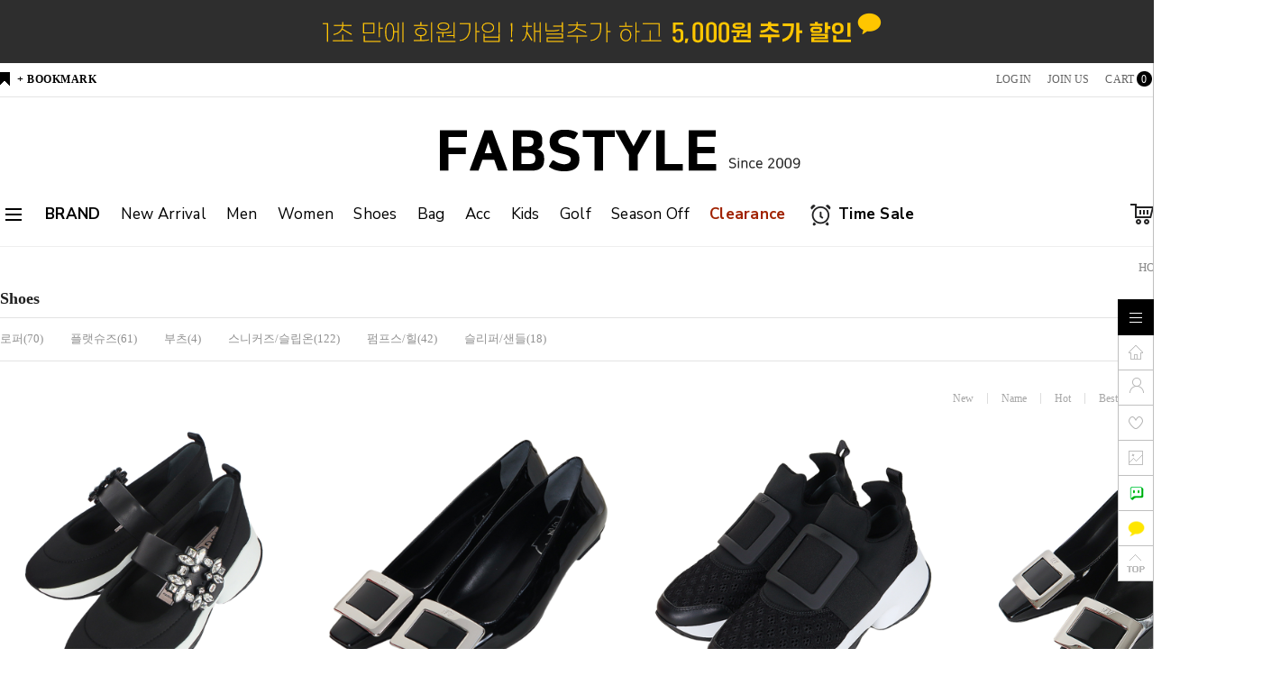

--- FILE ---
content_type: text/html
request_url: http://fabstyle.co.kr/shop/shopbrand.html?xcode=022&mcode=005&type=Y
body_size: 22250
content:

<!DOCTYPE html PUBLIC "-//W3C//DTD HTML 4.01//EN" "http://www.w3.org/TR/html4/strict.dtd">
<html>
<head>
<meta http-equiv="CONTENT-TYPE" content="text/html;charset=EUC-KR">
<link rel="shortcut icon" href="/shopimages/fabstyle/favicon.ico" type="image/x-icon">
<link rel="apple-touch-icon-precomposed" href="/shopimages/fabstyle/mobile_web_icon.png" />
<meta name="referrer" content="no-referrer-when-downgrade" />
<meta property="og:type" content="website" />
<meta property="og:title" content="팹스타일" />
<meta property="og:image" content="http://www.fabstyle.co.kr/shopimages/fabstyle/facebookimg.gif" />
<link rel="image_src" href="http://www.fabstyle.co.kr/shopimages/fabstyle/facebookimg.gif" />
<meta property="og:url" content="http://www.fabstyle.co.kr/shop/shopbrand.html?xcode=022&mcode=005&type=Y" />
<meta property="og:description" content="팹스타일 이탈리아와 미국의 정식 유통업체 및 매장으로부터 공급된 신상을 인터넷 최저가 판매!" />
<title>Women > Shoes</title>
<meta name="naver-site-verification" content="dd8609006da3b8df3fc569c025c0a5a8abc2cc78" />
<meta name="title" content="팹스타일">
<meta name="description" content="Since 2009, 이태리 직수입 명품 쇼핑몰, 200% 정품 보상제, 11월 블랙프라이데이!">

<link type="text/css" rel="stylesheet" href="/shopimages/fabstyle/template/work/4496/common.css?r=1657099814" />
</head>
<script type="text/javascript" src="//wcs.naver.net/wcslog.js"></script>
<script type="text/javascript">
if (window.wcs) {
    if(!wcs_add) var wcs_add = {};
    wcs_add["wa"] = "s_4283d2f8b50e";
    wcs.inflow('fabstyle.co.kr');
    wcs_do();
}
</script>

<body>
<script type="text/javascript" src="/js/jquery-1.7.2.min.js"></script>    <script type="text/javascript" src="/shopimages/cscamera/netfunnel.js?20250611" charset="UTF-8"></script><script type="text/javascript" src="/js/lazyload.min.js"></script>
<script type="text/javascript">
function getCookiefss(name) {
    lims = document.cookie;
    var index = lims.indexOf(name + "=");
    if (index == -1) {
        return null;
    }
    index = lims.indexOf("=", index) + 1; // first character
    var endstr = lims.indexOf(';', index);
    if (endstr == -1) {
        endstr = lims.length; // last character
    }
    return unescape(lims.substring(index, endstr));
}
</script><script type="text/javascript">
var MOBILE_USE = '';
var DESIGN_VIEW = 'PC';
</script><script type="text/javascript" src="/js/flash.js"></script>
<script type="text/javascript" src="/js/neodesign/rightbanner.js"></script>
<script type="text/javascript" src="/js/bookmark.js"></script>
<script type="text/javascript" src="/js/jquery.shopbrand.js"></script>

<script type="text/javascript">

var pre_ORBAS = 'A';
var pre_min_amount = '1';
var pre_product_uid = '';
var pre_product_name = '';
var pre_product_price = '';
var pre_option_type = '';
var pre_option_display_type = '';
var pre_optionJsonData = '';
var IS_LOGIN = 'false';
var is_bulk = 'N';
var bulk_arr_info = [];
var pre_min_add_amount = '1';
var pre_max_amount = '100000';

    var is_unify_opt = '1' ? true : false; 
    var pre_baskethidden = 'A';

var is_unify_opt = true;
var ORBAS = 'A';
var min_amount = '1';
var min_add_amount = '1';
var max_amount = '100000';
var product_uid = '';
var product_name = '';
var product_price = '';
var option_type = '';
var option_display_type = '';
var is_dummy = null;
var is_exist = null;
var optionJsonData = '';
var view_member_only_price = '';
var IS_LOGIN = 'false';
var shop_language = 'kor';
var is_bulk = 'N';
var bulk_arr_info = [];
var use_option_limit = '';
var design_view = 'PC';

</script>

<link type="text/css" rel="stylesheet" href="/shopimages/fabstyle/template/work/4496/shopbrand.css?t=202507041454" />
<div id='blk_scroll_wings'><script type='text/javascript' src='/html/shopRbanner.html?param1=1' ></script></div>
<div id='cherrypicker_scroll'></div>


    <div id="wrap">
        
<link type="text/css" rel="stylesheet" href="/shopimages/fabstyle/template/work/4496/header.1.css?t=202601051506" />
<script src="//use.fontawesome.com/b031ec2ef8.js"></script>
<meta name="viewport" content="width=1200" />

<link rel="preconnect" href="https://fonts.googleapis.com">
<link rel="preconnect" href="https://fonts.gstatic.com" crossorigin>
<link href="https://fonts.googleapis.com/css2?family=Nunito+Sans:ital,opsz,wght@0,6..12,200..1000;1,6..12,200..1000&display=swap" rel="stylesheet">

<!-- 헤더 시작 -->
<div id="top_banner">
    <a href="https://pf.kakao.com/_xiGxawd" target="_blank" style="background-image:url(/design/fabstyle/daylight/pc/img/top_banner.png); background-color:#2e2e2e;">
        <img src="/design/fabstyle/daylight/pc/img/top_banner.png"/>
    </a>
</div>

<div id="header">
  <div class="headerTop">
    <div class="First">
      <div class="hdLeft"><a href="javascript:CreateBookmarkLink('http://fabstyle.co.kr', '이태리 직수입 명품 쇼핑몰, 200% 정품 보상제, 백화점입점, 몽클레어, 프라다, 막스마라 등 브랜드 보유');">+ BOOKMARK</a></div>
      <div class="hdRight">
        <ul>
                    <li><a href="/shop/member.html?type=login">LOGIN</a></li>
          <li><a href="/shop/idinfo.html">JOIN US</a>
                      <li><a href="/shop/basket.html">CART<span class="cart_cnt"><span id="user_basket_quantity" class="user_basket_quantity"></span></span></a></li>
          <li><a href="/shop/confirm_login.html?type=myorder">ORDER</a></li>
          <li><a href="/shop/member.html?type=mynewmain">MYPAGE</a></li>
        </ul>
      </div>
    </div>
    <h1 class="tlogo"><a href="/index.html"><img src="/design/fabstyle/daylight/image/top_logo.png"></a></h1>
  </div>
  <!-- //headerTop -->

  <div class="headerBottom">
    <div class="navWrap">
      <div class="lnb_wrap">
			<div class="menuAll">
				<p id="btn_allMenu" action="off"><span>MENU</span></p>
			</div>
			<ul class="menus">                
                <li class="lnb_depth1">
					<a href="javascript:BrandMenu(this);" class="lnb_menu" action="off"><b>BRAND</b></a>                    
				</li>
                <li class="lnb_depth1">
					<a href="/shop/shopbrand.html?xcode=019&type=Y" class="lnb_menu">New Arrival</a>
				</li>
                <li class="lnb_depth1">
					<a href="/shop/shopbrand.html?xcode=021&type=Y" class="lnb_menu">Men</a>
                    <dl class="category_list">
                        <dt class="sub_category">
                            <a href="/shop/shopbrand.html?xcode=021&mcode=008&type=Y">Top</a>
                            <a href="/shop/shopbrand.html?xcode=021&mcode=001&type=Y">Bottom</a>
                            <a href="/shop/shopbrand.html?xcode=021&mcode=005&type=Y">Shoes</a>
                            <a href="/shop/shopbrand.html?xcode=021&mcode=006&type=Y">Bag</a>
                            <a href="/shop/shopbrand.html?xcode=021&mcode=007&type=Y">Acc</a>
                            <a href="/shop/shopbrand.html?xcode=021&mcode=009&type=Y">Golf</a>

                        </dt>
              <!--          <dd class="img_box">
                            <a href="#"><img src="/design/fabstyle/design/popup/mj/menu_men.jpg"/></a>
                        </dd>  -->                      
                    </dl>
				</li>
                <li class="lnb_depth1">
					<a href="/shop/shopbrand.html?xcode=022&type=Y" class="lnb_menu">Women</a>
                    <dl class="category_list">
                        <dt class="sub_category">
                            <a href="/shop/shopbrand.html?xcode=022&mcode=008&type=Y">Top</a>
                            <a href="/shop/shopbrand.html?xcode=022&mcode=004&type=Y">Bottom</a>
                            <a href="/shop/shopbrand.html?xcode=022&mcode=005&type=Y">Shoes</a>
                            <a href="/shop/shopbrand.html?xcode=022&mcode=006&type=Y">Bag</a>
                            <a href="/shop/shopbrand.html?xcode=022&mcode=007&type=Y">Acc</a>
                            <a href="/shop/shopbrand.html?xcode=022&mcode=009&type=Y">Golf</a>

                        </dt>
                    <!--    <dd class="img_box">
                            <a href="#"><img src="/design/fabstyle/design/popup/mj/menu_women.jpg"/></a>
                        </dd>        -->                
                    </dl>
				</li>
                <li class="lnb_depth1">
					<a href="/shop/shopbrand.html?xcode=011&type=Y" class="lnb_menu">Shoes</a>
				</li>
                <li class="lnb_depth1">
					<a href="/shop/shopbrand.html?xcode=007&type=Y" class="lnb_menu">Bag</a>
				</li>
                <li class="lnb_depth1">
					<a href="/shop/shopbrand.html?xcode=016&type=Y" class="lnb_menu">Acc</a>
				</li>

                <li class="lnb_depth1">
					<a href="/shop/shopbrand.html?xcode=005&type=Y" class="lnb_menu">Kids</a>
				</li>   
          <li class="lnb_depth1">
					<a href="/shop/shopbrand.html?xcode=014&type=Y" class="lnb_menu">Golf</a> 
				</li> 

                <li class="lnb_depth1">
					<a href="/shop/shopbrand.html?xcode=012&type=Y" class="lnb_menu">Season Off</a>
				</li> 
                
                
                          <li class="lnb_depth1">
					<a href="/shop/shopbrand.html?xcode=010&type=Y" class="lnb_menu" ><p>Clearance</p></a> 
				</li> 
                
<!--
          <li class="lnb_depth1">
					<a href="/shop/shopbrand.html?xcode=017&type=Y" class="lnb_menu"><b>Hot Trend</b></a> 
				</li> 
-->

                   <li class="lnb_depth1">
					<a href="/shop/shopbrand.html?xcode=009&type=Y"><img src="/design/fabstyle/daylight/pc/img/ic_timesale.png"/>&nbsp;<b>Time Sale</b></a></li>
			</ul>

                        

			<ul class="menu_ico">
			   <li><a href="/shop/basket.html"><img src="/design/fabstyle/daylight/pc/img/basket.gif" /></a></li>
			   <li class="joinus"><a href="/shop/idinfo.html"><img src="/design/fabstyle/daylight/pc/img/info.gif" /></a><div class="point"><span></span><em>+5,000P</em></div></li>
			   <li><a href="/shop/shopbrand.html?search=&prize1="><img src="/design/fabstyle/daylight/pc/img/search.gif" /></a></li>
			</ul>
		</div>

          <!-- 전체보기 메뉴 -->
          <div id="allMenuView" class="allMenuView">
            <div class="all_menuList">
                <div class="list_wrap">                    
                    <ul>
                        <a href="/shop/shopbrand.html?xcode=004&type=Y" class="tit">남성의류</a>
                        <li><a href="/shop/shopbrand.html?xcode=004&mcode=002&type=Y">Outer</a></li>   
                        <li><a href="/shop/shopbrand.html?xcode=004&mcode=001&type=Y">Long</a></li> 
                        <li><a href="/shop/shopbrand.html?xcode=004&mcode=004&type=Y">Short</a></li>                                       
                        <li><a href="/shop/shopbrand.html?xcode=004&mcode=003&type=Y">Bottom</a></li>                    
                 
                    </ul>
                    <ul>
                        <a href="/shop/shopbrand.html?xcode=001&type=Y" class="tit">여성의류</a>
                        <li><a href="/shop/shopbrand.html?xcode=001&mcode=001&type=Y">Outer</a></li> 
                        <li><a href="/shop/shopbrand.html?xcode=001&mcode=002&type=Y">Long</a></li> 
                        <li><a href="/shop/shopbrand.html?xcode=001&mcode=004&type=Y">Short</a></li>                                      
                        <li><a href="/shop/shopbrand.html?xcode=001&mcode=003&type=Y">Bottom</a></li>                    
                     
                    </ul>
                    <ul>
                        <a href="/shop/shopbrand.html?xcode=011&type=Y" class="tit">신발</a>
                        <li><a href="/shop/shopbrand.html?xcode=011&mcode=001&type=Y">Men</a></li>                    
                        <li><a href="/shop/shopbrand.html?xcode=011&mcode=002&type=Y">Women</a></li>   
                        <li><a href="/shop/shopbrand.html?xcode=011&mcode=003&type=Y">Kids</a></li>   
                    </ul>
                    <ul>
                        <a href="/shop/shopbrand.html?xcode=007&type=Y" class="tit">가방</a>
                        <li><a href="/shop/shopbrand.html?xcode=007&mcode=004&type=Y">Backpack</a></li>                    
                        <li><a href="/shop/shopbrand.html?xcode=007&mcode=001&type=Y">Clutch</a></li>
                        <li><a href="/shop/shopbrand.html?xcode=007&mcode=003&type=Y">Cross Bag</a></li>                    
                        <li><a href="/shop/shopbrand.html?xcode=007&mcode=005&type=Y">Shoulder Bag</a></li>                    
                        <li><a href="/shop/shopbrand.html?xcode=007&mcode=002&type=Y">Tote</a></li>                    
                    </ul>
                    <ul>
                        <a href="/shop/shopbrand.html?xcode=016&type=Y" class="tit">악세사리</a>
                        <li><a href="/shop/shopbrand.html?xcode=016&mcode=003&type=Y">Wallet</a></li>                    
                        <li><a href="/shop/shopbrand.html?xcode=016&mcode=004&type=Y">Hat</a></li>  
                        <li><a href="/shop/shopbrand.html?xcode=016&mcode=005&type=Y">Belt</a></li>   
                        <li><a href="/shop/shopbrand.html?xcode=016&mcode=006&type=Y">Muffler</a></li> 
                        <li><a href="/shop/shopbrand.html?xcode=016&mcode=007&type=Y">Necktie</a></li>
                        <li><a href="/shop/shopbrand.html?xcode=016&mcode=009&type=Y">Keyring</a></li>
                        <li><a href="/shop/shopbrand.html?xcode=016&mcode=008&type=Y">Socks</a></li>
                        <li><a href="/shop/shopbrand.html?xcode=016&mcode=010&type=Y">Etc</a></li>                
                    </ul>
                    <ul>
                        <a href="/shop/shopbrand.html?xcode=019&type=Y" class="tit">신상</a>
                        <li><a href="/shop/shopbrand.html?xcode=019&mcode=001&type=Y">Men</a></li>                    
                        <li><a href="/shop/shopbrand.html?xcode=019&mcode=002&type=Y">Women</a></li>
                        <li><a href="/shop/shopbrand.html?xcode=019&mcode=003&type=Y">Shoes</a></li>                                        
                        <li><a href="/shop/shopbrand.html?xcode=019&mcode=004&type=Y">Bag</a></li>                    
                        <li><a href="/shop/shopbrand.html?xcode=019&mcode=005&type=Y">Acc</a></li>                    
                    </ul>
                    <ul>
                        <a href="/shop/shopbrand.html?xcode=012&type=Y" class="tit">시즌오프</a>
                        <li><a href="/shop/shopbrand.html?xcode=012&mcode=001&type=Y">Men</a></li>                                        
                        <li><a href="/shop/shopbrand.html?xcode=012&mcode=002&type=Y">Women</a></li>                                                     
                    </ul>
                </div>
            </div>
            <a href="#none" id="xbtn"><img src="/design/fabstyle/daylight/pc/img/xbtn.png"></a>
        </div>
        <!-- //전체보기 메뉴 -->
        
        <!-- BRAND 메뉴 -->
          <div id="BrandMenuView" class="allMenuView">
            <div class="all_menuList">
                <div class="list_wrap">
                    <div class="total_tit">
                        <a href="/shop/shopbrand.html?xcode=008&type=X">전체상품보기</a>                        
                    </div>
                    
                    <ul>
                       <a href="#" class="tit">ㄱ</a>            
                       <li><a href="/shop/shopbrand.html?xcode=008&type=X&mcode=080">가니</a></li>
                        <li><a href="/shop/shopbrand.html?xcode=008&type=X&mcode=025">골든구스</a></li>
                        <li><a href="/shop/shopbrand.html?xcode=008&mcode=108&type=X">구이디</a></li>  
                        <li><a href="/shop/shopbrand.html?xcode=008&type=X&mcode=066">구찌</a></li>
                        <li><a href="/shop/shopbrand.html?xcode=008&mcode=124&type=X">꼼데가르송플레이</a></li>
                        <li><a href="/shop/shopbrand.html?xcode=008&mcode=112&type=X">꾸레쥬</a></li>
                        <li><a href="/shop/shopbrand.html?xcode=008&mcode=121&type=X">끌로에</a></li>
                    </ul>

                    <ul>
                        <a href="#" class="tit">ㄴ</a>
                        <li><a href="/shop/shopbrand.html?xcode=008&type=X&mcode=015">노비스</a></li>  
                        <li><a href="/shop/shopbrand.html?xcode=008&mcode=093&type=X">니들스</a></li>
                    </ul>
                    
                    <ul>
                        <a href="#" class="tit">ㄷ</a>
                        <li><a href="/shop/shopbrand.html?xcode=008&mcode=092&type=X">듀베티카</a></li>
                        <li><a href="/shop/shopbrand.html?xcode=008&mcode=101&type=X">드래곤 디퓨전</a></li>
                        <li><a href="/shop/shopbrand.html?xcode=008&type=X&mcode=002">디스퀘어드</a></li>
                        <li><a href="/shop/shopbrand.html?xcode=008&type=X&mcode=068">디올</a></li>
                        <li><a href="/shop/shopbrand.html?xcode=008&mcode=119&type=X">디젤</a></li>
                    </ul>

                    <ul>
                        <a href="#" class="tit">ㄹ</a>
                        <li><a href="/shop/shopbrand.html?xcode=008&mcode=120&type=X">레드윙</a></li> 
                        <li><a href="/shop/shopbrand.html?xcode=008&mcode=100&type=X">렉토</a></li> 
                        <li><a href="/shop/shopbrand.html?xcode=008&type=X&mcode=071">로에베</a></li>
                        <li><a href="/shop/shopbrand.html?xcode=008&type=X&mcode=073">로저비비에</a></li>
                        <li><a href="/shop/shopbrand.html?xcode=008&mcode=088&type=X">로크</a></li>
                        <li><a href="/shop/shopbrand.html?xcode=008&mcode=118&type=X">롱샴</a></li> 
                        <li><a href="/shop/shopbrand.html?xcode=008&type=X&mcode=070">르메르</a></li>   
                    </ul>

                    <ul>
                        <a href="#" class="tit">ㅁ</a>
                        <li><a href="/shop/shopbrand.html?xcode=008&mcode=046&type=X">마놀로 블라닉</a></li>
                        <li><a href="/shop/shopbrand.html?xcode=008&type=X&mcode=058">마르니</a></li>
                        <li><a href="/shop/shopbrand.html?xcode=008&mcode=094&type=X">마크앤로나</a></li>
                        <li><a href="/shop/shopbrand.html?xcode=008&type=X&mcode=061">막스마라</a></li>
                        <li><a href="/shop/shopbrand.html?xcode=008&type=X&mcode=048">메종 마르지엘라</a></li>
                        <li><a href="/shop/shopbrand.html?xcode=008&mcode=103&type=X">메종 미하라 야스히로</a></li>
                        <li><a href="/shop/shopbrand.html?xcode=008&type=X&mcode=064">메종 키츠네</a></li> 
                        <li><a href="/shop/shopbrand.html?xcode=008&mcode=105&type=X">모스키노</a></li> 
                        <li><a href="/shop/shopbrand.html?xcode=008&type=X&mcode=014">몽클레어</a></li>
                        <li><a href="/shop/shopbrand.html?xcode=008&type=X&mcode=020">무스너클</a></li>
                        <li><a href="/shop/shopbrand.html?xcode=008&type=X&mcode=083">미우미우</a></li>                
                    </ul>
                    
                    <ul>
                        <a href="#" class="tit">ㅂ</a>    
                        <li><a href="/shop/shopbrand.html?xcode=008&type=X&mcode=026">바버</a></li>
                        <li><a href="/shop/shopbrand.html?xcode=008&mcode=095&type=X">발렉스트라</a></li>
                        <li><a href="/shop/shopbrand.html?xcode=008&type=X&mcode=033">발렌시아가</a></li>
                        <li><a href="/shop/shopbrand.html?xcode=008&type=X&mcode=017">발렌티노</a></li>
                        <li><a href="/shop/shopbrand.html?xcode=008&type=X&mcode=024">버버리</a></li>
                        <li><a href="/shop/shopbrand.html?xcode=008&mcode=114&type=X">배리</a></li>  
                        <li><a href="/shop/shopbrand.html?xcode=008&type=X&mcode=042">보테가 베네타</a></li>
                        <li><a href="/shop/shopbrand.html?xcode=008&type=X&mcode=096">봉쁘앙</a></li>
                        <li><a href="/shop/shopbrand.html?xcode=008&type=X&mcode=077">부티</a></li>
                        <li><a href="/shop/shopbrand.html?xcode=008&mcode=097&type=X">브루넬로 쿠치넬리</a></li>
                        <li><a href="/shop/shopbrand.html?xcode=008&mcode=098&type=X">비비안 웨스트우드</a></li>        
                    </ul>

                    <ul>
                        <a href="#" class="tit">ㅅ</a> 
                        <li><a href="/shop/shopbrand.html?xcode=008&type=X&mcode=019">생로랑</a></li>
                        <li><a href="/shop/shopbrand.html?type=M&xcode=008&mcode=063">셀린느</a></li>
                        <li><a href="/shop/shopbrand.html?xcode=008&type=X&mcode=043">스톤아일랜드</a></li>            
                        <li><a href="/shop/shopbrand.html?xcode=008&type=X&mcode=069">시피 컴퍼니</a></li>
                    </ul>

                    <ul>
                        <a href="#" class="tit">ㅇ</a>   
                        <li><a href="/shop/shopbrand.html?xcode=008&mcode=036&type=X">아미</a></li>
                        <li><a href="/shop/shopbrand.html?xcode=008&mcode=109&type=X">아워레가시</a></li>  
                        <li><a href="/shop/shopbrand.html?xcode=008&mcode=023&type=X">아크네</a></li>
                        <li><a href="/shop/shopbrand.html?xcode=008&mcode=110&type=X">아크테릭스</a></li>
                        <li><a href="/shop/shopbrand.html?xcode=008&mcode=011&type=X">아페쎄</a></li>
                        <li><a href="/shop/shopbrand.html?xcode=008&mcode=090&type=X">악셀 아리가토</a></li> 
                        <li><a href="/shop/shopbrand.html?xcode=008&mcode=067&type=X">알라이아</a></li>  
                        <li><a href="/shop/shopbrand.html?xcode=008&mcode=057&type=X">알렉산더 맥퀸</a></li>   
                        <li><a href="/shop/shopbrand.html?xcode=008&type=X&mcode=060">에르노</a></li>
                        <li><a href="/shop/shopbrand.html?xcode=008&type=X&mcode=079">에코</a></li>  
                        <li><a href="/shop/shopbrand.html?xcode=008&mcode=104&type=X">오라리</a></li>
                        <li><a href="/shop/shopbrand.html?xcode=008&mcode=085&type=X">오트리</a></li>
                        <li><a href="/shop/shopbrand.html?xcode=008&mcode=117&type=X">온러닝</a></li>
                        <li><a href="/shop/shopbrand.html?xcode=008&mcode=123&type=X">요시다포터</a></li>
                        <li><a href="/shop/shopbrand.html?xcode=008&type=X&mcode=065">와이프로젝트</a></li>
                        <li><a href="/shop/shopbrand.html?xcode=008&type=X&mcode=082">이세이미야케</a></li>
                        <li><a href="/shop/shopbrand.html?xcode=008&type=X&mcode=035">이자벨마랑</a></li>
                        <li><a href="/shop/shopbrand.html?xcode=008&mcode=021&type=X">인코텍스</a></li>                 
                    </ul>

                    <ul>
                        <a href="#" class="tit">ㅈ</a>
                        <li><a href="/shop/shopbrand.html?xcode=008&type=X&mcode=087">자크뮈스</a></li>
                        <li><a href="/shop/shopbrand.html?xcode=008&type=X&mcode=059">제이린드버그</a></li>   
                        <li><a href="/shop/shopbrand.html?xcode=008&type=X&mcode=084">지포어</a></li>          
                    </ul>

                    <ul>
                        <a href="#" class="tit">ㅊ</a>                                         
                    </ul>
                    
                    <ul>
                        <a href="#" class="tit">ㅋ</a>
                        <li><a href="/shop/shopbrand.html?xcode=008&mcode=010&type=X">캐나다구스</a></li>
                        <li><a href="/shop/shopbrand.html?xcode=008&mcode=029&type=X">커먼 프로젝트</a></li>
                        <li><a href="/shop/shopbrand.html?xcode=008&mcode=099&type=X">코페르니</a></li>
                    </ul>
                                        
                    <ul>
                        <a href="#" class="tit">ㅌ</a>   
                        <li><a href="/shop/shopbrand.html?xcode=008&mcode=089&type=X">텐씨</a></li>   
                        <li><a href="/shop/shopbrand.html?xcode=008&type=X&mcode=004">토즈</a></li> 
                        <li><a href="/shop/shopbrand.html?xcode=008&mcode=106&type=X">토템</a></li>                   
                        <li><a href="/shop/shopbrand.html?xcode=008&type=X&mcode=016">톰브라운</a></li>
                        <li><a href="/shop/shopbrand.html?xcode=008&type=X&mcode=081">톰포드</a></li>                                       
                    </ul>

                    <ul>
                        <a href="#" class="tit">ㅍ</a>    
                        <li><a href="/shop/shopbrand.html?xcode=008&mcode=102&type=X">파라부트</a></li>
                        <li><a href="/shop/shopbrand.html?xcode=008&mcode=111&type=X">파타고니아</a></li>                    
                        <li><a href="/shop/shopbrand.html?xcode=008&mcode=086&type=X">페트레이</a></li> 
                        <li><a href="/shop/shopbrand.html?xcode=008&mcode=115&type=X">펜디</a></li>  
                        <li><a href="/shop/shopbrand.html?xcode=008&mcode=116&type=X">포셀리</a></li>
                        <li><a href="/shop/shopbrand.html?xcode=008&mcode=107&type=X">폴로 랄프로렌</a></li>              
                        <li><a href="/shop/shopbrand.html?xcode=008&type=X&mcode=074">프라다</a></li>                   
                    </ul>
                    
                    <ul>
                        <a href="#" class="tit">ㅎ</a>  
                        <li><a href="/shop/shopbrand.html?xcode=008&mcode=113&type=X">할리오브스코틀랜드</a></li>                        
                        <li><a href="/shop/shopbrand.html?xcode=008&type=X&mcode=075">헬렌카민스키</a></li>
                        <li><a href="/shop/shopbrand.html?xcode=008&mcode=122&type=X">호카</a></li>
                        <li><a href="/shop/shopbrand.html?xcode=008&mcode=091&type=X">휘드베르누이</a></li>
                    </ul>
                               
                    <ul>
                        <a href="#" class="tit">기타</a>                    
                        <li><a href="/shop/shopbrand.html?xcode=008&mcode=054&type=X">스크래치 세일</a></li>                        
                    </ul>
                    
                </div>
            </div>
            <a href="#none" id="xbtn2"><img src="/design/fabstyle/daylight/pc/img/xbtn.png"></a>
        </div>
        <!-- //BRAND 메뉴 -->
        
    </div>
    <!-- //navWrap -->
  </div>
  <!-- //headerBottom -->
</div>
<!-- //header -->
<!-- //헤더 끝 -->
<script type="text/javascript" src="/shopimages/fabstyle/template/work/4496/header.1.js?t=202601051506"></script>
        <div id="contentWrapper">
            <div id="contentWrap">
                
<link type="text/css" rel="stylesheet" href="/template_common/shop/basic_simple/menu.1.css?t=201711221039" />
                 <div id="content">
                    <div id="productClass">
                        <div class="prd-class-hd">
                            <dl class="loc-navi">
                                <dt class="blind">현재 위치</dt>
                                <dd>
                                    <a href="/">HOME</a>
                                     &gt; <a href="/shop/shopbrand.html?xcode=022&type=Y">Women</a>                                     &gt; <a href="/shop/shopbrand.html?xcode=022&type=N&mcode=005">Shoes</a>                                                                    </dd>
                            </dl>

                             
                        </div><!-- .prd-class-hd -->
                        <div class="page-body">
                            <div class="cate-wrap">
                                <div class="bcate">Shoes</div>
                                                                <div class="class-list">	
                                    <ul>
                                                                            <li><a href="/shop/shopbrand.html?xcode=022&type=N&mcode=005&scode=024">로퍼(70)</a></li>
                                                                            <li><a href="/shop/shopbrand.html?xcode=022&type=N&mcode=005&scode=001">플랫슈즈(61)</a></li>
                                                                            <li><a href="/shop/shopbrand.html?xcode=022&type=N&mcode=005&scode=025">부츠(4)</a></li>
                                                                            <li><a href="/shop/shopbrand.html?xcode=022&type=N&mcode=005&scode=026">스니커즈/슬립온(122)</a></li>
                                                                            <li><a href="/shop/shopbrand.html?xcode=022&type=N&mcode=005&scode=027">펌프스/힐(42)</a></li>
                                                                            <li><a href="/shop/shopbrand.html?xcode=022&type=N&mcode=005&scode=028">슬리퍼/샌들(18)</a></li>
                                                                        </ul>
                                </div>
                                 
                            </div><!-- .cate-wrap -->
                            
                            
                            
                            <div class="item-wrap">
                                <div class="item-info">
                                    <dl class="item-order sort">
                                        <dt class="blind">검색결과 정렬</dt>
                                        <dd>
                                            <ul>
                                                <li>                                                <a href="javascript:sendsort('order');"><span>New</span></a>
                                                </li>

                                                <li>                                                <a href="javascript:sendsort('brandname')"><span>Name</span></a>
                                                </li>

                                                <li>                                                <a href="javascript:sendsort('viewcnt')"><span>Hot</span></a>
                                                </li>

                                                <li>                                                <a href="javascript:sendsort('sellcnt')"><span>Best</span></a>
                                                </li>

                                                <li>                                                <a href="javascript:sendsort('price2')"><span>High price</span></a>
                                                </li>

                                                <li class="nobg">                                                <a href="javascript:sendsort('price')"><span>Low price</span></a>
                                                </li>
                                            </ul>
                                        </dd>
                                     </dl><!-- .total-sort -->
                                </div>
                                
                                                                <div class="item-cont">
                                                                    <dl class="item-list">
                                        <dt class="thumb"><a href="/shop/shopdetail.html?branduid=844353&xcode=022&mcode=005&scode=026&type=Y&sort=manual&cur_code=022005&search=&GfDT=a293UQ%3D%3D"><img class="MS_prod_img_l" src="/shopimages/fabstyle/008073000198.jpg?1768794318" /></a></dt>
                                        <dd class="prd-info">
                                            <ul>   
                                                <li class="prd-ico"><span class='MK-product-icons'></span> </li>
                                                
                                            <!--가상태그 브랜드명 넣기 /-->
                                            <tr class="p-brand-name">
                                                <td align=center width=100%><b><font color="#B74D51">[Roger Vivier]</font></b></td>
                                            </tr>
                                            <tr>
                                                <td valign="top" height="3" > </td>
                                            </tr>
                                            <br>
                                            
                                                <li class="prd-name"><a href="/shop/shopdetail.html?branduid=844353&xcode=022&mcode=005&scode=026&type=Y&sort=manual&cur_code=022005&search=&GfDT=a293UQ%3D%3D">로저비비에 26SS 여성 스트라스 버클 발레리나 스니커즈 블랙 RVW50637520 T81 B999</a></li>
                                                                                                <li class="prd-preview">
                                                    <img src='/images/common/icon_bt_option_preview.gif' onclick="javascript:mk_prd_option_preview('844353',event,'PC');" >                                                </li>
                                                                                                <li class="prd-price">
                                                                                                                                                            <strike>1,990,000원</strike><br/>
                                                        <span class="price">1,510,000원</span>
                                                                                                                                                    </li>
                                                                                                                                                <li class="prd-preview" style="display:none;">
                                                    <a href="javascript:viewdetail('008073000198', '1', '');"><img src="/images/common/view_shopdetail.gif" alt="미리보기" /></a>
                                                </li>
                                                                                                
                                                                                            </ul>
                                        </dd>
                                    </dl>
                                                                                                        <dl class="item-list">
                                        <dt class="thumb"><a href="/shop/shopdetail.html?branduid=844244&xcode=022&mcode=005&scode=027&type=Y&sort=manual&cur_code=022005&search=&GfDT=bm95W10%3D"><img class="MS_prod_img_l" src="/shopimages/fabstyle/008073000197.jpg?1767779150" /></a></dt>
                                        <dd class="prd-info">
                                            <ul>   
                                                <li class="prd-ico"><span class='MK-product-icons'></span> </li>
                                                
                                            <!--가상태그 브랜드명 넣기 /-->
                                            <tr class="p-brand-name">
                                                <td align=center width=100%><b><font color="#B74D51">[Roger Vivier]</font></b></td>
                                            </tr>
                                            <tr>
                                                <td valign="top" height="3" > </td>
                                            </tr>
                                            <br>
                                            
                                                <li class="prd-name"><a href="/shop/shopdetail.html?branduid=844244&xcode=022&mcode=005&scode=027&type=Y&sort=manual&cur_code=022005&search=&GfDT=bm95W10%3D">로저비비에 26SS 여성 벨 비비에 메탈 버클 발레리나 펌프스 블랙 RVW00700920 D1P B999</a></li>
                                                                                                <li class="prd-preview">
                                                    <img src='/images/common/icon_bt_option_preview.gif' onclick="javascript:mk_prd_option_preview('844244',event,'PC');" >                                                </li>
                                                                                                <li class="prd-price">
                                                                                                                                                            <strike>1,490,000원</strike><br/>
                                                        <span class="price">1,130,000원</span>
                                                                                                                                                    </li>
                                                                                                                                                <li class="prd-preview" style="display:none;">
                                                    <a href="javascript:viewdetail('008073000197', '1', '');"><img src="/images/common/view_shopdetail.gif" alt="미리보기" /></a>
                                                </li>
                                                                                                
                                                                                            </ul>
                                        </dd>
                                    </dl>
                                                                                                        <dl class="item-list">
                                        <dt class="thumb"><a href="/shop/shopdetail.html?branduid=844177&xcode=022&mcode=005&scode=026&type=Y&sort=manual&cur_code=022005&search=&GfDT=aW53Uw%3D%3D"><img class="MS_prod_img_l" src="/shopimages/fabstyle/008073000196.jpg?1767583955" /></a></dt>
                                        <dd class="prd-info">
                                            <ul>   
                                                <li class="prd-ico"><span class='MK-product-icons'></span> </li>
                                                
                                            <!--가상태그 브랜드명 넣기 /-->
                                            <tr class="p-brand-name">
                                                <td align=center width=100%><b><font color="#B74D51">[Roger Vivier]</font></b></td>
                                            </tr>
                                            <tr>
                                                <td valign="top" height="3" > </td>
                                            </tr>
                                            <br>
                                            
                                                <li class="prd-name"><a href="/shop/shopdetail.html?branduid=844177&xcode=022&mcode=005&scode=026&type=Y&sort=manual&cur_code=022005&search=&GfDT=aW53Uw%3D%3D">로저비비에 26SS 여성 비브 런 스니커즈 블랙 RVW50624160 KOT B999</a></li>
                                                                                                <li class="prd-preview">
                                                    <img src='/images/common/icon_bt_option_preview.gif' onclick="javascript:mk_prd_option_preview('844177',event,'PC');" >                                                </li>
                                                                                                <li class="prd-price">
                                                                                                                                                            <strike>1,690,000원</strike><br/>
                                                        <span class="price">1,320,000원</span>
                                                                                                                                                    </li>
                                                                                                                                                <li class="prd-preview" style="display:none;">
                                                    <a href="javascript:viewdetail('008073000196', '1', '');"><img src="/images/common/view_shopdetail.gif" alt="미리보기" /></a>
                                                </li>
                                                                                                
                                                                                            </ul>
                                        </dd>
                                    </dl>
                                                                                                        <dl class="item-list">
                                        <dt class="thumb"><a href="/shop/shopdetail.html?branduid=844167&xcode=022&mcode=005&scode=027&type=Y&sort=manual&cur_code=022005&search=&GfDT=bmV%2B"><img class="MS_prod_img_l" src="/shopimages/fabstyle/008073000195.jpg?1767169978" /></a></dt>
                                        <dd class="prd-info">
                                            <ul>   
                                                <li class="prd-ico"><span class='MK-product-icons'></span> </li>
                                                
                                            <!--가상태그 브랜드명 넣기 /-->
                                            <tr class="p-brand-name">
                                                <td align=center width=100%><b><font color="#B74D51">[Roger Vivier]</font></b></td>
                                            </tr>
                                            <tr>
                                                <td valign="top" height="3" > </td>
                                            </tr>
                                            <br>
                                            
                                                <li class="prd-name"><a href="/shop/shopdetail.html?branduid=844167&xcode=022&mcode=005&scode=027&type=Y&sort=manual&cur_code=022005&search=&GfDT=bmV%2B">로저비비에 26SS 여성 벨 비비에 메탈 버클 펌프스 블랙 RVW00600920 D1P B999</a></li>
                                                                                                <li class="prd-preview">
                                                    <img src='/images/common/icon_bt_option_preview.gif' onclick="javascript:mk_prd_option_preview('844167',event,'PC');" >                                                </li>
                                                                                                <li class="prd-price">
                                                                                                                                                            <strike>1,490,000원</strike><br/>
                                                        <span class="price">1,130,000원</span>
                                                                                                                                                    </li>
                                                                                                                                                <li class="prd-preview" style="display:none;">
                                                    <a href="javascript:viewdetail('008073000195', '1', '');"><img src="/images/common/view_shopdetail.gif" alt="미리보기" /></a>
                                                </li>
                                                                                                
                                                                                            </ul>
                                        </dd>
                                    </dl>
                                                                    </div><div class="item-cont">
                                                                                                        <dl class="item-list">
                                        <dt class="thumb"><a href="/shop/shopdetail.html?branduid=844166&xcode=022&mcode=005&scode=027&type=Y&sort=manual&cur_code=022005&search=&GfDT=bmx9W1g%3D"><img class="MS_prod_img_l" src="/shopimages/fabstyle/008073000194.jpg?1767169824" /></a></dt>
                                        <dd class="prd-info">
                                            <ul>   
                                                <li class="prd-ico"><span class='MK-product-icons'></span> </li>
                                                
                                            <!--가상태그 브랜드명 넣기 /-->
                                            <tr class="p-brand-name">
                                                <td align=center width=100%><b><font color="#B74D51">[Roger Vivier]</font></b></td>
                                            </tr>
                                            <tr>
                                                <td valign="top" height="3" > </td>
                                            </tr>
                                            <br>
                                            
                                                <li class="prd-name"><a href="/shop/shopdetail.html?branduid=844166&xcode=022&mcode=005&scode=027&type=Y&sort=manual&cur_code=022005&search=&GfDT=bmx9W1g%3D">로저비비에 26SS 여성 버클 트럼펫 펌프스 45mm 베이지 RVW44815280 D1P C415</a></li>
                                                                                                <li class="prd-preview">
                                                    <img src='/images/common/icon_bt_option_preview.gif' onclick="javascript:mk_prd_option_preview('844166',event,'PC');" >                                                </li>
                                                                                                <li class="prd-price">
                                                                                                                                                            <strike>1,490,000원</strike><br/>
                                                        <span class="price">1,130,000원</span>
                                                                                                                                                    </li>
                                                                                                                                                <li class="prd-preview" style="display:none;">
                                                    <a href="javascript:viewdetail('008073000194', '1', '');"><img src="/images/common/view_shopdetail.gif" alt="미리보기" /></a>
                                                </li>
                                                                                                
                                                                                            </ul>
                                        </dd>
                                    </dl>
                                                                                                        <dl class="item-list">
                                        <dt class="thumb"><a href="/shop/shopdetail.html?branduid=844046&xcode=022&mcode=005&scode=027&type=Y&sort=manual&cur_code=022005&search=&GfDT=aGl3VA%3D%3D"><img class="MS_prod_img_l" src="/shopimages/fabstyle/008067000228.jpg?1766384173" /></a></dt>
                                        <dd class="prd-info">
                                            <ul>   
                                                <li class="prd-ico"><span class='MK-product-icons'></span> </li>
                                                
                                            <!--가상태그 브랜드명 넣기 /-->
                                            <tr class="p-brand-name">
                                                <td align=center width=100%><b><font color="#B74D51">[Alaia]</font></b></td>
                                            </tr>
                                            <tr>
                                                <td valign="top" height="3" > </td>
                                            </tr>
                                            <br>
                                            
                                                <li class="prd-name"><a href="/shop/shopdetail.html?branduid=844046&xcode=022&mcode=005&scode=027&type=Y&sort=manual&cur_code=022005&search=&GfDT=aGl3VA%3D%3D">알라이아 26SS 여성 큐브 웨지 스웨이드 슬링백 블랙 AA3G2008C0H53 999</a></li>
                                                                                                <li class="prd-preview">
                                                    <img src='/images/common/icon_bt_option_preview.gif' onclick="javascript:mk_prd_option_preview('844046',event,'PC');" >                                                </li>
                                                                                                <li class="prd-price">
                                                                                                                                                            <strike>1,690,000원</strike><br/>
                                                        <span class="price">1,320,000원</span>
                                                                                                                                                    </li>
                                                                                                                                                <li class="prd-preview" style="display:none;">
                                                    <a href="javascript:viewdetail('008067000228', '1', '');"><img src="/images/common/view_shopdetail.gif" alt="미리보기" /></a>
                                                </li>
                                                                                                
                                                                                            </ul>
                                        </dd>
                                    </dl>
                                                                                                        <dl class="item-list">
                                        <dt class="thumb"><a href="/shop/shopdetail.html?branduid=843709&xcode=022&mcode=005&scode=024&type=Y&sort=manual&cur_code=022005&search=&GfDT=a253Vw%3D%3D"><img class="MS_prod_img_l" src="/shopimages/fabstyle/008102000109.jpg?1763955756" /></a></dt>
                                        <dd class="prd-info">
                                            <ul>   
                                                <li class="prd-ico"><span class='MK-product-icons'></span> </li>
                                                
                                            <!--가상태그 브랜드명 넣기 /-->
                                            <tr class="p-brand-name">
                                                <td align=center width=100%><b><font color="#B74D51">[Paraboot]</font></b></td>
                                            </tr>
                                            <tr>
                                                <td valign="top" height="3" > </td>
                                            </tr>
                                            <br>
                                            
                                                <li class="prd-name"><a href="/shop/shopdetail.html?branduid=843709&xcode=022&mcode=005&scode=024&type=Y&sort=manual&cur_code=022005&search=&GfDT=a253Vw%3D%3D">파라부트 25FW 여성 미카엘 로퍼 마론 721213 MARRON</a></li>
                                                                                                <li class="prd-preview">
                                                    <img src='/images/common/icon_bt_option_preview.gif' onclick="javascript:mk_prd_option_preview('843709',event,'PC');" >                                                </li>
                                                                                                <li class="prd-price">
                                                                                                                                                            <strike>919,000원</strike><br/>
                                                        <span class="price">707,000원</span>
                                                                                                                                                    </li>
                                                                                                                                                <li class="prd-preview" style="display:none;">
                                                    <a href="javascript:viewdetail('008102000109', '1', '');"><img src="/images/common/view_shopdetail.gif" alt="미리보기" /></a>
                                                </li>
                                                                                                
                                                                                            </ul>
                                        </dd>
                                    </dl>
                                                                                                        <dl class="item-list">
                                        <dt class="thumb"><a href="/shop/shopdetail.html?branduid=843594&xcode=022&mcode=005&scode=026&type=Y&sort=manual&cur_code=022005&search=&GfDT=a2d3Vg%3D%3D"><img class="MS_prod_img_l" src="/shopimages/fabstyle/008117000018.jpg?1762759036" /></a></dt>
                                        <dd class="prd-info">
                                            <ul>   
                                                <li class="prd-ico"><span class='MK-product-icons'></span> </li>
                                                
                                            <!--가상태그 브랜드명 넣기 /-->
                                            <tr class="p-brand-name">
                                                <td align=center width=100%><b><font color="#B74D51">[On Running]</font></b></td>
                                            </tr>
                                            <tr>
                                                <td valign="top" height="3" > </td>
                                            </tr>
                                            <br>
                                            
                                                <li class="prd-name"><a href="/shop/shopdetail.html?branduid=843594&xcode=022&mcode=005&scode=026&type=Y&sort=manual&cur_code=022005&search=&GfDT=a2d3Vg%3D%3D">온러닝 25FW 여성 클라우드 X 4 스니커즈 라벤더아사이 3WE3007 3559</a></li>
                                                                                                <li class="prd-preview">
                                                    <img src='/images/common/icon_bt_option_preview.gif' onclick="javascript:mk_prd_option_preview('843594',event,'PC');" >                                                </li>
                                                                                                <li class="prd-price">
                                                                                                                                                            <strike>359,000원</strike><br/>
                                                        <span class="price">270,000원</span>
                                                                                                                                                    </li>
                                                                                                                                                <li class="prd-preview" style="display:none;">
                                                    <a href="javascript:viewdetail('008117000018', '1', '');"><img src="/images/common/view_shopdetail.gif" alt="미리보기" /></a>
                                                </li>
                                                                                                
                                                                                            </ul>
                                        </dd>
                                    </dl>
                                                                    </div><div class="item-cont">
                                                                                                        <dl class="item-list">
                                        <dt class="thumb"><a href="/shop/shopdetail.html?branduid=843593&xcode=022&mcode=005&scode=026&type=Y&sort=manual&cur_code=022005&search=&GfDT=bGV1"><img class="MS_prod_img_l" src="/shopimages/fabstyle/008117000017.jpg?1762758884" /></a></dt>
                                        <dd class="prd-info">
                                            <ul>   
                                                <li class="prd-ico"><span class='MK-product-icons'></span> </li>
                                                
                                            <!--가상태그 브랜드명 넣기 /-->
                                            <tr class="p-brand-name">
                                                <td align=center width=100%><b><font color="#B74D51">[On Running]</font></b></td>
                                            </tr>
                                            <tr>
                                                <td valign="top" height="3" > </td>
                                            </tr>
                                            <br>
                                            
                                                <li class="prd-name"><a href="/shop/shopdetail.html?branduid=843593&xcode=022&mcode=005&scode=026&type=Y&sort=manual&cur_code=022005&search=&GfDT=bGV1">온러닝 25FW 여성 클라우드몬스터 스니커즈 프로스트워시 61 97653</a></li>
                                                                                                <li class="prd-preview">
                                                    <img src='/images/common/icon_bt_option_preview.gif' onclick="javascript:mk_prd_option_preview('843593',event,'PC');" >                                                </li>
                                                                                                <li class="prd-price">
                                                                                                                                                            <strike>399,000원</strike><br/>
                                                        <span class="price">285,000원</span>
                                                                                                                                                    </li>
                                                                                                                                                <li class="prd-preview" style="display:none;">
                                                    <a href="javascript:viewdetail('008117000017', '1', '');"><img src="/images/common/view_shopdetail.gif" alt="미리보기" /></a>
                                                </li>
                                                                                                
                                                                                            </ul>
                                        </dd>
                                    </dl>
                                                                                                        <dl class="item-list">
                                        <dt class="thumb"><a href="/shop/shopdetail.html?branduid=843592&xcode=022&mcode=005&scode=026&type=Y&sort=manual&cur_code=022005&search=&GfDT=bmp3WA%3D%3D"><img class="MS_prod_img_l" src="/shopimages/fabstyle/008117000016.jpg?1762758732" /></a></dt>
                                        <dd class="prd-info">
                                            <ul>   
                                                <li class="prd-ico"><span class='MK-product-icons'></span> </li>
                                                
                                            <!--가상태그 브랜드명 넣기 /-->
                                            <tr class="p-brand-name">
                                                <td align=center width=100%><b><font color="#B74D51">[On Running]</font></b></td>
                                            </tr>
                                            <tr>
                                                <td valign="top" height="3" > </td>
                                            </tr>
                                            <br>
                                            
                                                <li class="prd-name"><a href="/shop/shopdetail.html?branduid=843592&xcode=022&mcode=005&scode=026&type=Y&sort=manual&cur_code=022005&search=&GfDT=bmp3WA%3D%3D">온러닝 25FW 여성 클라우드몬스터 스니커즈 올화이트 61 98433</a></li>
                                                                                                <li class="prd-preview">
                                                    <img src='/images/common/icon_bt_option_preview.gif' onclick="javascript:mk_prd_option_preview('843592',event,'PC');" >                                                </li>
                                                                                                <li class="prd-price">
                                                                                                                                                            <strike>379,000원</strike><br/>
                                                        <span class="price">275,000원</span>
                                                                                                                                                    </li>
                                                                                                                                                <li class="prd-preview" style="display:none;">
                                                    <a href="javascript:viewdetail('008117000016', '1', '');"><img src="/images/common/view_shopdetail.gif" alt="미리보기" /></a>
                                                </li>
                                                                                                
                                                                                            </ul>
                                        </dd>
                                    </dl>
                                                                                                        <dl class="item-list">
                                        <dt class="thumb"><a href="/shop/shopdetail.html?branduid=843589&xcode=022&mcode=005&scode=024&type=Y&sort=manual&cur_code=022005&search=&GfDT=Z293UFw%3D"><img class="MS_prod_img_l" src="/shopimages/fabstyle/008070000152.jpg?1762509565" /></a></dt>
                                        <dd class="prd-info">
                                            <ul>   
                                                <li class="prd-ico"><span class='MK-product-icons'></span> </li>
                                                
                                            <!--가상태그 브랜드명 넣기 /-->
                                            <tr class="p-brand-name">
                                                <td align=center width=100%><b><font color="#B74D51">[Lemaire]</font></b></td>
                                            </tr>
                                            <tr>
                                                <td valign="top" height="3" > </td>
                                            </tr>
                                            <br>
                                            
                                                <li class="prd-name"><a href="/shop/shopdetail.html?branduid=843589&xcode=022&mcode=005&scode=024&type=Y&sort=manual&cur_code=022005&search=&GfDT=Z293UFw%3D">르메르 25FW 여성 수리 플랫 클래식 더비슈즈 화이트 FO0245 LL0070 000</a></li>
                                                                                                <li class="prd-preview">
                                                    <img src='/images/common/icon_bt_option_preview.gif' onclick="javascript:mk_prd_option_preview('843589',event,'PC');" >                                                </li>
                                                                                                <li class="prd-price">
                                                                                                                                                            <strike>1,590,000원</strike><br/>
                                                        <span class="price">1,177,000원</span>
                                                                                                                                                    </li>
                                                                                                                                                <li class="prd-preview" style="display:none;">
                                                    <a href="javascript:viewdetail('008070000152', '1', '');"><img src="/images/common/view_shopdetail.gif" alt="미리보기" /></a>
                                                </li>
                                                                                                
                                                                                            </ul>
                                        </dd>
                                    </dl>
                                                                                                        <dl class="item-list">
                                        <dt class="thumb"><a href="/shop/shopdetail.html?branduid=843437&xcode=022&mcode=005&scode=001&type=Y&sort=manual&cur_code=022005&search=&GfDT=Zm93UF0%3D"><img class="MS_prod_img_l" src="/shopimages/fabstyle/008073000192.jpg?1761902460" /></a></dt>
                                        <dd class="prd-info">
                                            <ul>   
                                                <li class="prd-ico"><span class='MK-product-icons'></span> </li>
                                                
                                            <!--가상태그 브랜드명 넣기 /-->
                                            <tr class="p-brand-name">
                                                <td align=center width=100%><b><font color="#B74D51">[Roger Vivier]</font></b></td>
                                            </tr>
                                            <tr>
                                                <td valign="top" height="3" > </td>
                                            </tr>
                                            <br>
                                            
                                                <li class="prd-name"><a href="/shop/shopdetail.html?branduid=843437&xcode=022&mcode=005&scode=001&type=Y&sort=manual&cur_code=022005&search=&GfDT=Zm93UF0%3D">로저비비에 25FW 여성 비브 로우 메리제인 블랙 RVW79343360 91T B999</a></li>
                                                                                                <li class="prd-preview">
                                                    <img src='/images/common/icon_bt_option_preview.gif' onclick="javascript:mk_prd_option_preview('843437',event,'PC');" >                                                </li>
                                                                                                <li class="prd-price">
                                                                                                                                                            <strike>1,790,000원</strike><br/>
                                                        <span class="price">1,387,000원</span>
                                                                                                                                                    </li>
                                                                                                                                                <li class="prd-preview" style="display:none;">
                                                    <a href="javascript:viewdetail('008073000192', '1', '');"><img src="/images/common/view_shopdetail.gif" alt="미리보기" /></a>
                                                </li>
                                                                                                
                                                                                            </ul>
                                        </dd>
                                    </dl>
                                                                    </div><div class="item-cont">
                                                                                                        <dl class="item-list">
                                        <dt class="thumb"><a href="/shop/shopdetail.html?branduid=843418&xcode=022&mcode=005&scode=026&type=Y&sort=manual&cur_code=022005&search=&GfDT=bmt9W11G"><img class="MS_prod_img_l" src="/shopimages/fabstyle/008122000002.jpg?1761819013" /></a></dt>
                                        <dd class="prd-info">
                                            <ul>   
                                                <li class="prd-ico"><span class='MK-product-icons'></span> </li>
                                                
                                            <!--가상태그 브랜드명 넣기 /-->
                                            <tr class="p-brand-name">
                                                <td align=center width=100%><b><font color="#B74D51">[Hoka]</font></b></td>
                                            </tr>
                                            <tr>
                                                <td valign="top" height="3" > </td>
                                            </tr>
                                            <br>
                                            
                                                <li class="prd-name"><a href="/shop/shopdetail.html?branduid=843418&xcode=022&mcode=005&scode=026&type=Y&sort=manual&cur_code=022005&search=&GfDT=bmt9W11G">호카 25FW 공용 오라 프리모 슬립온 블랙 1141570 BBLC</a></li>
                                                                                                <li class="prd-preview">
                                                    <img src='/images/common/icon_bt_option_preview.gif' onclick="javascript:mk_prd_option_preview('843418',event,'PC');" >                                                </li>
                                                                                                <li class="prd-price">
                                                                                                                                                            <strike>319,000원</strike><br/>
                                                        <span class="price">303,000원</span>
                                                                                                                                                    </li>
                                                                                                                                                <li class="prd-preview" style="display:none;">
                                                    <a href="javascript:viewdetail('008122000002', '1', '');"><img src="/images/common/view_shopdetail.gif" alt="미리보기" /></a>
                                                </li>
                                                                                                
                                                                                            </ul>
                                        </dd>
                                    </dl>
                                                                                                        <dl class="item-list">
                                        <dt class="thumb"><a href="/shop/shopdetail.html?branduid=843409&xcode=022&mcode=005&scode=026&type=Y&sort=manual&cur_code=022005&search=&GfDT=bmx3UF8%3D"><img class="MS_prod_img_l" src="/shopimages/fabstyle/008103000092.jpg?1761812855" /></a></dt>
                                        <dd class="prd-info">
                                            <ul>   
                                                <li class="prd-ico"><span class='MK-product-icons'></span> </li>
                                                
                                            <!--가상태그 브랜드명 넣기 /-->
                                            <tr class="p-brand-name">
                                                <td align=center width=100%><b><font color="#B74D51">[Maison Mihara Yasuhiro]</font></b></td>
                                            </tr>
                                            <tr>
                                                <td valign="top" height="3" > </td>
                                            </tr>
                                            <br>
                                            
                                                <li class="prd-name"><a href="/shop/shopdetail.html?branduid=843409&xcode=022&mcode=005&scode=026&type=Y&sort=manual&cur_code=022005&search=&GfDT=bmx3UF8%3D">미하라 야스히로 25FW 여성 피터슨 OG솔 캔버스 스니커즈 블랙 A01FW702 BLACK W</a></li>
                                                                                                <li class="prd-preview">
                                                    <img src='/images/common/icon_bt_option_preview.gif' onclick="javascript:mk_prd_option_preview('843409',event,'PC');" >                                                </li>
                                                                                                <li class="prd-price">
                                                                                                                                                            <strike>619,000원</strike><br/>
                                                        <span class="price">470,000원</span>
                                                                                                                                                    </li>
                                                                                                                                                <li class="prd-preview" style="display:none;">
                                                    <a href="javascript:viewdetail('008103000092', '1', '');"><img src="/images/common/view_shopdetail.gif" alt="미리보기" /></a>
                                                </li>
                                                                                                
                                                                                            </ul>
                                        </dd>
                                    </dl>
                                                                                                        <dl class="item-list">
                                        <dt class="thumb"><a href="/shop/shopdetail.html?branduid=843333&xcode=022&mcode=005&scode=026&type=Y&sort=manual&cur_code=022005&search=&GfDT=Zm53UFg%3D"><img class="MS_prod_img_l" src="/shopimages/fabstyle/008004000591.jpg?1761710321" /></a></dt>
                                        <dd class="prd-info">
                                            <ul>   
                                                <li class="prd-ico"><span class='MK-product-icons'></span> </li>
                                                
                                            <!--가상태그 브랜드명 넣기 /-->
                                            <tr class="p-brand-name">
                                                <td align=center width=100%><b><font color="#B74D51">[Tods]</font></b></td>
                                            </tr>
                                            <tr>
                                                <td valign="top" height="3" > </td>
                                            </tr>
                                            <br>
                                            
                                                <li class="prd-name"><a href="/shop/shopdetail.html?branduid=843333&xcode=022&mcode=005&scode=026&type=Y&sort=manual&cur_code=022005&search=&GfDT=Zm53UFg%3D">토즈 여성 1T 스니커즈 화이트 XXW25K0FL90RJ9 RFV4</a></li>
                                                                                                <li class="prd-preview">
                                                    <img src='/images/common/icon_bt_option_preview.gif' onclick="javascript:mk_prd_option_preview('843333',event,'PC');" >                                                </li>
                                                                                                <li class="prd-price">
                                                                                                                                                            <strike>739,000원</strike><br/>
                                                        <span class="price">560,000원</span>
                                                                                                                                                    </li>
                                                                                                                                                <li class="prd-preview" style="display:none;">
                                                    <a href="javascript:viewdetail('008004000591', '1', '');"><img src="/images/common/view_shopdetail.gif" alt="미리보기" /></a>
                                                </li>
                                                                                                
                                                                                            </ul>
                                        </dd>
                                    </dl>
                                                                                                        <dl class="item-list">
                                        <dt class="thumb"><a href="/shop/shopdetail.html?branduid=843129&xcode=022&mcode=005&scode=024&type=Y&sort=manual&cur_code=022005&search=&GfDT=bm98W11B"><img class="MS_prod_img_l" src="/shopimages/fabstyle/008102000103.jpg?1760950747" /></a></dt>
                                        <dd class="prd-info">
                                            <ul>   
                                                <li class="prd-ico"><span class='MK-product-icons'></span> </li>
                                                
                                            <!--가상태그 브랜드명 넣기 /-->
                                            <tr class="p-brand-name">
                                                <td align=center width=100%><b><font color="#B74D51">[Paraboot]</font></b></td>
                                            </tr>
                                            <tr>
                                                <td valign="top" height="3" > </td>
                                            </tr>
                                            <br>
                                            
                                                <li class="prd-name"><a href="/shop/shopdetail.html?branduid=843129&xcode=022&mcode=005&scode=024&type=Y&sort=manual&cur_code=022005&search=&GfDT=bm98W11B">파라부트 25FW 여성 미카엘 더비슈즈 마론 721203 MARRON</a></li>
                                                                                                <li class="prd-preview">
                                                    <img src='/images/common/icon_bt_option_preview.gif' onclick="javascript:mk_prd_option_preview('843129',event,'PC');" >                                                </li>
                                                                                                <li class="prd-price">
                                                                                                                                                            <strike>869,000원</strike><br/>
                                                        <span class="price">702,000원</span>
                                                                                                                                                    </li>
                                                                                                                                                <li class="prd-preview" style="display:none;">
                                                    <a href="javascript:viewdetail('008102000103', '1', '');"><img src="/images/common/view_shopdetail.gif" alt="미리보기" /></a>
                                                </li>
                                                                                                
                                                                                            </ul>
                                        </dd>
                                    </dl>
                                                                    </div><div class="item-cont">
                                                                                                        <dl class="item-list">
                                        <dt class="thumb"><a href="/shop/shopdetail.html?branduid=843028&xcode=022&mcode=005&scode=024&type=Y&sort=manual&cur_code=022005&search=&GfDT=bm98W11C"><img class="MS_prod_img_l" src="/shopimages/fabstyle/008102000102.jpg?1760609644" /></a></dt>
                                        <dd class="prd-info">
                                            <ul>   
                                                <li class="prd-ico"><span class='MK-product-icons'></span> </li>
                                                
                                            <!--가상태그 브랜드명 넣기 /-->
                                            <tr class="p-brand-name">
                                                <td align=center width=100%><b><font color="#B74D51">[Paraboot]</font></b></td>
                                            </tr>
                                            <tr>
                                                <td valign="top" height="3" > </td>
                                            </tr>
                                            <br>
                                            
                                                <li class="prd-name"><a href="/shop/shopdetail.html?branduid=843028&xcode=022&mcode=005&scode=024&type=Y&sort=manual&cur_code=022005&search=&GfDT=bm98W11C">파라부트 25FW 여성 미카엘 더비슈즈 블랙 721204 NOIR</a></li>
                                                                                                <li class="prd-preview">
                                                    <img src='/images/common/icon_bt_option_preview.gif' onclick="javascript:mk_prd_option_preview('843028',event,'PC');" >                                                </li>
                                                                                                <li class="prd-price">
                                                                                                                                                            <strike>869,000원</strike><br/>
                                                        <span class="price">750,000원</span>
                                                                                                                                                    </li>
                                                                                                                                                <li class="prd-preview" style="display:none;">
                                                    <a href="javascript:viewdetail('008102000102', '1', '');"><img src="/images/common/view_shopdetail.gif" alt="미리보기" /></a>
                                                </li>
                                                                                                
                                                                                            </ul>
                                        </dd>
                                    </dl>
                                                                                                        <dl class="item-list">
                                        <dt class="thumb"><a href="/shop/shopdetail.html?branduid=842843&xcode=022&mcode=005&scode=026&type=Y&sort=manual&cur_code=022005&search=&GfDT=aGl3UFs%3D"><img class="MS_prod_img_l" src="/shopimages/fabstyle/008117000013.jpg?1760327723" /></a></dt>
                                        <dd class="prd-info">
                                            <ul>   
                                                <li class="prd-ico"><span class='MK-product-icons'></span> </li>
                                                
                                            <!--가상태그 브랜드명 넣기 /-->
                                            <tr class="p-brand-name">
                                                <td align=center width=100%><b><font color="#B74D51">[On Running]</font></b></td>
                                            </tr>
                                            <tr>
                                                <td valign="top" height="3" > </td>
                                            </tr>
                                            <br>
                                            
                                                <li class="prd-name"><a href="/shop/shopdetail.html?branduid=842843&xcode=022&mcode=005&scode=026&type=Y&sort=manual&cur_code=022005&search=&GfDT=aGl3UFs%3D">온러닝 25FW 여성 클라우드 6 스니커즈 글레이시어화이트 3WF1006 0070</a></li>
                                                                                                <li class="prd-preview">
                                                    <img src='/images/common/icon_bt_option_preview.gif' onclick="javascript:mk_prd_option_preview('842843',event,'PC');" >                                                </li>
                                                                                                <li class="prd-price">
                                                                                                                                                            <strike>399,000원</strike><br/>
                                                        <span class="price">272,000원</span>
                                                                                                                                                    </li>
                                                                                                                                                <li class="prd-preview" style="display:none;">
                                                    <a href="javascript:viewdetail('008117000013', '1', '');"><img src="/images/common/view_shopdetail.gif" alt="미리보기" /></a>
                                                </li>
                                                                                                
                                                                                            </ul>
                                        </dd>
                                    </dl>
                                                                                                        <dl class="item-list">
                                        <dt class="thumb"><a href="/shop/shopdetail.html?branduid=842685&xcode=022&mcode=005&scode=026&type=Y&sort=manual&cur_code=022005&search=&GfDT=bm18W11M"><img class="MS_prod_img_l" src="/shopimages/fabstyle/008025000962.jpg?1758773112" /></a></dt>
                                        <dd class="prd-info">
                                            <ul>   
                                                <li class="prd-ico"><span class='MK-product-icons'></span> </li>
                                                
                                            <!--가상태그 브랜드명 넣기 /-->
                                            <tr class="p-brand-name">
                                                <td align=center width=100%><b><font color="#B74D51">[Golden Goose]</font></b></td>
                                            </tr>
                                            <tr>
                                                <td valign="top" height="3" > </td>
                                            </tr>
                                            <br>
                                            
                                                <li class="prd-name"><a href="/shop/shopdetail.html?branduid=842685&xcode=022&mcode=005&scode=026&type=Y&sort=manual&cur_code=022005&search=&GfDT=bm18W11M">골든구스 25FW 여성 슈퍼스타 스니커즈 다크그레이탭 GWF00102 F006113 11915</a></li>
                                                                                                <li class="prd-preview">
                                                    <img src='/images/common/icon_bt_option_preview.gif' onclick="javascript:mk_prd_option_preview('842685',event,'PC');" >                                                </li>
                                                                                                <li class="prd-price">
                                                                                                                                                            <strike>739,000원</strike><br/>
                                                        <span class="price">617,000원</span>
                                                                                                                                                    </li>
                                                                                                                                                <li class="prd-preview" style="display:none;">
                                                    <a href="javascript:viewdetail('008025000962', '1', '');"><img src="/images/common/view_shopdetail.gif" alt="미리보기" /></a>
                                                </li>
                                                                                                
                                                                                            </ul>
                                        </dd>
                                    </dl>
                                                                                                        <dl class="item-list">
                                        <dt class="thumb"><a href="/shop/shopdetail.html?branduid=842433&xcode=022&mcode=005&scode=026&type=Y&sort=manual&cur_code=022005&search=&GfDT=bm98W11N"><img class="MS_prod_img_l" src="/shopimages/fabstyle/008117000012.jpg?1755592334" /></a></dt>
                                        <dd class="prd-info">
                                            <ul>   
                                                <li class="prd-ico"><span class='MK-product-icons'></span> </li>
                                                
                                            <!--가상태그 브랜드명 넣기 /-->
                                            <tr class="p-brand-name">
                                                <td align=center width=100%><b><font color="#B74D51">[On Running]</font></b></td>
                                            </tr>
                                            <tr>
                                                <td valign="top" height="3" > </td>
                                            </tr>
                                            <br>
                                            
                                                <li class="prd-name"><a href="/shop/shopdetail.html?branduid=842433&xcode=022&mcode=005&scode=026&type=Y&sort=manual&cur_code=022005&search=&GfDT=bm98W11N">온러닝 25FW 여성 클라우드 6 WP 스니커즈 블랙 3WF1005 1043</a></li>
                                                                                                <li class="prd-preview">
                                                    <img src='/images/common/icon_bt_option_preview.gif' onclick="javascript:mk_prd_option_preview('842433',event,'PC');" >                                                </li>
                                                                                                <li class="prd-price">
                                                                                                                                                            <strike>409,000원</strike><br/>
                                                        <span class="price">286,000원</span>
                                                                                                                                                    </li>
                                                                                                                                                <li class="prd-preview" style="display:none;">
                                                    <a href="javascript:viewdetail('008117000012', '1', '');"><img src="/images/common/view_shopdetail.gif" alt="미리보기" /></a>
                                                </li>
                                                                                                
                                                                                            </ul>
                                        </dd>
                                    </dl>
                                                                    </div><div class="item-cont">
                                                                                                        <dl class="item-list">
                                        <dt class="thumb"><a href="/shop/shopdetail.html?branduid=842431&xcode=022&mcode=005&scode=026&type=Y&sort=manual&cur_code=022005&search=&GfDT=bm57W15E"><img class="MS_prod_img_l" src="/shopimages/fabstyle/008117000010.jpg?1755592038" /></a></dt>
                                        <dd class="prd-info">
                                            <ul>   
                                                <li class="prd-ico"><span class='MK-product-icons'></span> </li>
                                                
                                            <!--가상태그 브랜드명 넣기 /-->
                                            <tr class="p-brand-name">
                                                <td align=center width=100%><b><font color="#B74D51">[On Running]</font></b></td>
                                            </tr>
                                            <tr>
                                                <td valign="top" height="3" > </td>
                                            </tr>
                                            <br>
                                            
                                                <li class="prd-name"><a href="/shop/shopdetail.html?branduid=842431&xcode=022&mcode=005&scode=026&type=Y&sort=manual&cur_code=022005&search=&GfDT=bm57W15E">온러닝 25FW 여성 클라우드 X 4 스니커즈 아이보리블랙 3WE3007 0791</a></li>
                                                                                                <li class="prd-preview">
                                                    <img src='/images/common/icon_bt_option_preview.gif' onclick="javascript:mk_prd_option_preview('842431',event,'PC');" >                                                </li>
                                                                                                <li class="prd-price">
                                                                                                                                                            <strike>379,000원</strike><br/>
                                                        <span class="price">283,000원</span>
                                                                                                                                                    </li>
                                                                                                                                                <li class="prd-preview" style="display:none;">
                                                    <a href="javascript:viewdetail('008117000010', '1', '');"><img src="/images/common/view_shopdetail.gif" alt="미리보기" /></a>
                                                </li>
                                                                                                
                                                                                            </ul>
                                        </dd>
                                    </dl>
                                                                                                        <dl class="item-list">
                                        <dt class="thumb"><a href="/shop/shopdetail.html?branduid=842425&xcode=022&mcode=005&scode=026&type=Y&sort=manual&cur_code=022005&search=&GfDT=bm50W15F"><img class="MS_prod_img_l" src="/shopimages/fabstyle/008117000008.jpg?1755590904" /></a></dt>
                                        <dd class="prd-info">
                                            <ul>   
                                                <li class="prd-ico"><span class='MK-product-icons'></span> </li>
                                                
                                            <!--가상태그 브랜드명 넣기 /-->
                                            <tr class="p-brand-name">
                                                <td align=center width=100%><b><font color="#B74D51">[On Running]</font></b></td>
                                            </tr>
                                            <tr>
                                                <td valign="top" height="3" > </td>
                                            </tr>
                                            <br>
                                            
                                                <li class="prd-name"><a href="/shop/shopdetail.html?branduid=842425&xcode=022&mcode=005&scode=026&type=Y&sort=manual&cur_code=022005&search=&GfDT=bm50W15F">온러닝 25FW 여성 클라우드 6 스니커즈 화이트 3WF1006 1200</a></li>
                                                                                                <li class="prd-preview">
                                                    <img src='/images/common/icon_bt_option_preview.gif' onclick="javascript:mk_prd_option_preview('842425',event,'PC');" >                                                </li>
                                                                                                <li class="prd-price">
                                                                                                                                                            <strike>399,000원</strike><br/>
                                                        <span class="price">271,000원</span>
                                                                                                                                                    </li>
                                                                                                                                                <li class="prd-preview" style="display:none;">
                                                    <a href="javascript:viewdetail('008117000008', '1', '');"><img src="/images/common/view_shopdetail.gif" alt="미리보기" /></a>
                                                </li>
                                                                                                
                                                                                            </ul>
                                        </dd>
                                    </dl>
                                                                                                        <dl class="item-list">
                                        <dt class="thumb"><a href="/shop/shopdetail.html?branduid=842423&xcode=022&mcode=005&scode=026&type=Y&sort=manual&cur_code=022005&search=&GfDT=am53U14%3D"><img class="MS_prod_img_l" src="/shopimages/fabstyle/008117000006.jpg?1755590462" /></a></dt>
                                        <dd class="prd-info">
                                            <ul>   
                                                <li class="prd-ico"><span class='MK-product-icons'></span> </li>
                                                
                                            <!--가상태그 브랜드명 넣기 /-->
                                            <tr class="p-brand-name">
                                                <td align=center width=100%><b><font color="#B74D51">[On Running]</font></b></td>
                                            </tr>
                                            <tr>
                                                <td valign="top" height="3" > </td>
                                            </tr>
                                            <br>
                                            
                                                <li class="prd-name"><a href="/shop/shopdetail.html?branduid=842423&xcode=022&mcode=005&scode=026&type=Y&sort=manual&cur_code=022005&search=&GfDT=am53U14%3D">온러닝 25FW 여성 클라우드몬스터 스니커즈 블랙마그넷 61 99024</a></li>
                                                                                                <li class="prd-preview">
                                                    <img src='/images/common/icon_bt_option_preview.gif' onclick="javascript:mk_prd_option_preview('842423',event,'PC');" >                                                </li>
                                                                                                <li class="prd-price">
                                                                                                                                                            <strike>329,000원</strike><br/>
                                                        <span class="price">238,000원</span>
                                                                                                                                                    </li>
                                                                                                                                                <li class="prd-preview" style="display:none;">
                                                    <a href="javascript:viewdetail('008117000006', '1', '');"><img src="/images/common/view_shopdetail.gif" alt="미리보기" /></a>
                                                </li>
                                                                                                
                                                                                            </ul>
                                        </dd>
                                    </dl>
                                                                                                        <dl class="item-list">
                                        <dt class="thumb"><a href="/shop/shopdetail.html?branduid=842426&xcode=022&mcode=005&scode=026&type=Y&sort=manual&cur_code=022005&search=&GfDT=aGh3U18%3D"><img class="MS_prod_img_l" src="/shopimages/fabstyle/008004000586.jpg?1755591186" /></a></dt>
                                        <dd class="prd-info">
                                            <ul>   
                                                <li class="prd-ico"><span class='MK-product-icons'></span> </li>
                                                
                                            <!--가상태그 브랜드명 넣기 /-->
                                            <tr class="p-brand-name">
                                                <td align=center width=100%><b><font color="#B74D51">[Tods]</font></b></td>
                                            </tr>
                                            <tr>
                                                <td valign="top" height="3" > </td>
                                            </tr>
                                            <br>
                                            
                                                <li class="prd-name"><a href="/shop/shopdetail.html?branduid=842426&xcode=022&mcode=005&scode=026&type=Y&sort=manual&cur_code=022005&search=&GfDT=aGh3U18%3D">토즈 25FW 여성 슬립온 스니커즈 블랙 XXW54C0EM60Q6L B999</a></li>
                                                                                                <li class="prd-preview">
                                                    <img src='/images/common/icon_bt_option_preview.gif' onclick="javascript:mk_prd_option_preview('842426',event,'PC');" >                                                </li>
                                                                                                <li class="prd-price">
                                                                                                                                                            <strike>799,000원</strike><br/>
                                                        <span class="price">626,000원</span>
                                                                                                                                                    </li>
                                                                                                                                                <li class="prd-preview" style="display:none;">
                                                    <a href="javascript:viewdetail('008004000586', '1', '');"><img src="/images/common/view_shopdetail.gif" alt="미리보기" /></a>
                                                </li>
                                                                                                
                                                                                            </ul>
                                        </dd>
                                    </dl>
                                                                    </div><div class="item-cont">
                                                                                                        <dl class="item-list">
                                        <dt class="thumb"><a href="/shop/shopdetail.html?branduid=842235&xcode=022&mcode=005&scode=026&type=Y&sort=manual&cur_code=022005&search=&GfDT=bWh3U1g%3D"><img class="MS_prod_img_l" src="/shopimages/fabstyle/008103000089.jpg?1754635297" /></a></dt>
                                        <dd class="prd-info">
                                            <ul>   
                                                <li class="prd-ico"><span class='MK-product-icons'></span> </li>
                                                
                                            <!--가상태그 브랜드명 넣기 /-->
                                            <tr class="p-brand-name">
                                                <td align=center width=100%><b><font color="#B74D51">[Maison Mihara Yasuhiro]</font></b></td>
                                            </tr>
                                            <tr>
                                                <td valign="top" height="3" > </td>
                                            </tr>
                                            <br>
                                            
                                                <li class="prd-name"><a href="/shop/shopdetail.html?branduid=842235&xcode=022&mcode=005&scode=026&type=Y&sort=manual&cur_code=022005&search=&GfDT=bWh3U1g%3D">미하라 야스히로 25FW 여성 블레이키 OG솔 캔버스 스니커즈 블랙 A08FW735 BLACK W</a></li>
                                                                                                <li class="prd-preview">
                                                    <img src='/images/common/icon_bt_option_preview.gif' onclick="javascript:mk_prd_option_preview('842235',event,'PC');" >                                                </li>
                                                                                                <li class="prd-price">
                                                                                                                                                            <strike>649,000원</strike><br/>
                                                        <span class="price">484,000원</span>
                                                                                                                                                    </li>
                                                                                                                                                <li class="prd-preview" style="display:none;">
                                                    <a href="javascript:viewdetail('008103000089', '1', '');"><img src="/images/common/view_shopdetail.gif" alt="미리보기" /></a>
                                                </li>
                                                                                                
                                                                                            </ul>
                                        </dd>
                                    </dl>
                                                                                                        <dl class="item-list">
                                        <dt class="thumb"><a href="/shop/shopdetail.html?branduid=842221&xcode=022&mcode=005&scode=026&type=Y&sort=manual&cur_code=022005&search=&GfDT=bm91W15B"><img class="MS_prod_img_l" src="/shopimages/fabstyle/008103000087.jpg?1754633856" /></a></dt>
                                        <dd class="prd-info">
                                            <ul>   
                                                <li class="prd-ico"><span class='MK-product-icons'></span> </li>
                                                
                                            <!--가상태그 브랜드명 넣기 /-->
                                            <tr class="p-brand-name">
                                                <td align=center width=100%><b><font color="#B74D51">[Maison Mihara Yasuhiro]</font></b></td>
                                            </tr>
                                            <tr>
                                                <td valign="top" height="3" > </td>
                                            </tr>
                                            <br>
                                            
                                                <li class="prd-name"><a href="/shop/shopdetail.html?branduid=842221&xcode=022&mcode=005&scode=026&type=Y&sort=manual&cur_code=022005&search=&GfDT=bm91W15B">미하라 야스히로 25FW 여성 피터슨23 OG솔 캔버스 스니커즈 블랙 A11FW702 BLACK W</a></li>
                                                                                                <li class="prd-preview">
                                                    <img src='/images/common/icon_bt_option_preview.gif' onclick="javascript:mk_prd_option_preview('842221',event,'PC');" >                                                </li>
                                                                                                <li class="prd-price">
                                                                                                                                                            <strike>639,000원</strike><br/>
                                                        <span class="price">508,000원</span>
                                                                                                                                                    </li>
                                                                                                                                                <li class="prd-preview" style="display:none;">
                                                    <a href="javascript:viewdetail('008103000087', '1', '');"><img src="/images/common/view_shopdetail.gif" alt="미리보기" /></a>
                                                </li>
                                                                                                
                                                                                            </ul>
                                        </dd>
                                    </dl>
                                                                                                        <dl class="item-list">
                                        <dt class="thumb"><a href="/shop/shopdetail.html?branduid=842135&xcode=022&mcode=005&scode=026&type=Y&sort=manual&cur_code=022005&search=&GfDT=Zm93U1o%3D"><img class="MS_prod_img_l" src="/shopimages/fabstyle/008025000960.jpg?1754285923" /></a></dt>
                                        <dd class="prd-info">
                                            <ul>   
                                                <li class="prd-ico"><span class='MK-product-icons'></span> </li>
                                                
                                            <!--가상태그 브랜드명 넣기 /-->
                                            <tr class="p-brand-name">
                                                <td align=center width=100%><b><font color="#B74D51">[Golden Goose]</font></b></td>
                                            </tr>
                                            <tr>
                                                <td valign="top" height="3" > </td>
                                            </tr>
                                            <br>
                                            
                                                <li class="prd-name"><a href="/shop/shopdetail.html?branduid=842135&xcode=022&mcode=005&scode=026&type=Y&sort=manual&cur_code=022005&search=&GfDT=Zm93U1o%3D">골든구스 25FW 여성 슈퍼스타 스니커즈 골드탭 GWF00101 F007558 10698</a></li>
                                                                                                <li class="prd-preview">
                                                    <img src='/images/common/icon_bt_option_preview.gif' onclick="javascript:mk_prd_option_preview('842135',event,'PC');" >                                                </li>
                                                                                                <li class="prd-price">
                                                                                                                                                            <strike>779,000원</strike><br/>
                                                        <span class="price">629,000원</span>
                                                                                                                                                    </li>
                                                                                                                                                <li class="prd-preview" style="display:none;">
                                                    <a href="javascript:viewdetail('008025000960', '1', '');"><img src="/images/common/view_shopdetail.gif" alt="미리보기" /></a>
                                                </li>
                                                                                                
                                                                                            </ul>
                                        </dd>
                                    </dl>
                                                                                                        <dl class="item-list">
                                        <dt class="thumb"><a href="/shop/shopdetail.html?branduid=842125&xcode=022&mcode=005&scode=026&type=Y&sort=manual&cur_code=022005&search=&GfDT=bm9%2FW15D"><img class="MS_prod_img_l" src="/shopimages/fabstyle/008025000958.jpg?1754285548" /></a></dt>
                                        <dd class="prd-info">
                                            <ul>   
                                                <li class="prd-ico"><span class='MK-product-icons'></span> </li>
                                                
                                            <!--가상태그 브랜드명 넣기 /-->
                                            <tr class="p-brand-name">
                                                <td align=center width=100%><b><font color="#B74D51">[Golden Goose]</font></b></td>
                                            </tr>
                                            <tr>
                                                <td valign="top" height="3" > </td>
                                            </tr>
                                            <br>
                                            
                                                <li class="prd-name"><a href="/shop/shopdetail.html?branduid=842125&xcode=022&mcode=005&scode=026&type=Y&sort=manual&cur_code=022005&search=&GfDT=bm9%2FW15D">골든구스 25FW 여성 슈퍼스타 스니커즈 글리터탭 GWF00102 F005358 82532</a></li>
                                                                                                <li class="prd-preview">
                                                    <img src='/images/common/icon_bt_option_preview.gif' onclick="javascript:mk_prd_option_preview('842125',event,'PC');" >                                                </li>
                                                                                                <li class="prd-price">
                                                                                                                                                            <strike>779,000원</strike><br/>
                                                        <span class="price">636,000원</span>
                                                                                                                                                    </li>
                                                                                                                                                <li class="prd-preview" style="display:none;">
                                                    <a href="javascript:viewdetail('008025000958', '1', '');"><img src="/images/common/view_shopdetail.gif" alt="미리보기" /></a>
                                                </li>
                                                                                                
                                                                                            </ul>
                                        </dd>
                                    </dl>
                                                                    </div><div class="item-cont">
                                                                                                        <dl class="item-list">
                                        <dt class="thumb"><a href="/shop/shopdetail.html?branduid=842048&xcode=022&mcode=005&scode=026&type=Y&sort=manual&cur_code=022005&search=&GfDT=Z2t3U1Q%3D"><img class="MS_prod_img_l" src="/shopimages/fabstyle/008025000957.jpg?1753940689" /></a></dt>
                                        <dd class="prd-info">
                                            <ul>   
                                                <li class="prd-ico"><span class='MK-product-icons'></span> </li>
                                                
                                            <!--가상태그 브랜드명 넣기 /-->
                                            <tr class="p-brand-name">
                                                <td align=center width=100%><b><font color="#B74D51">[Golden Goose]</font></b></td>
                                            </tr>
                                            <tr>
                                                <td valign="top" height="3" > </td>
                                            </tr>
                                            <br>
                                            
                                                <li class="prd-name"><a href="/shop/shopdetail.html?branduid=842048&xcode=022&mcode=005&scode=026&type=Y&sort=manual&cur_code=022005&search=&GfDT=Z2t3U1Q%3D">골든구스 25FW 여성 하이스타 스니커즈 실버탭 GWF00118 F000329 80185</a></li>
                                                                                                <li class="prd-preview">
                                                    <img src='/images/common/icon_bt_option_preview.gif' onclick="javascript:mk_prd_option_preview('842048',event,'PC');" >                                                </li>
                                                                                                <li class="prd-price">
                                                                                                                                                            <strike>759,000원</strike><br/>
                                                        <span class="price">611,000원</span>
                                                                                                                                                    </li>
                                                                                                                                                <li class="prd-preview" style="display:none;">
                                                    <a href="javascript:viewdetail('008025000957', '1', '');"><img src="/images/common/view_shopdetail.gif" alt="미리보기" /></a>
                                                </li>
                                                                                                
                                                                                            </ul>
                                        </dd>
                                    </dl>
                                                                                                        <dl class="item-list">
                                        <dt class="thumb"><a href="/shop/shopdetail.html?branduid=842042&xcode=022&mcode=005&scode=026&type=Y&sort=manual&cur_code=022005&search=&GfDT=aG93U1U%3D"><img class="MS_prod_img_l" src="/shopimages/fabstyle/008025000956.jpg?1753940226" /></a></dt>
                                        <dd class="prd-info">
                                            <ul>   
                                                <li class="prd-ico"><span class='MK-product-icons'></span> </li>
                                                
                                            <!--가상태그 브랜드명 넣기 /-->
                                            <tr class="p-brand-name">
                                                <td align=center width=100%><b><font color="#B74D51">[Golden Goose]</font></b></td>
                                            </tr>
                                            <tr>
                                                <td valign="top" height="3" > </td>
                                            </tr>
                                            <br>
                                            
                                                <li class="prd-name"><a href="/shop/shopdetail.html?branduid=842042&xcode=022&mcode=005&scode=026&type=Y&sort=manual&cur_code=022005&search=&GfDT=aG93U1U%3D">골든구스 25FW 여성 슈퍼스타 스니커즈 핑크탭 GWF00102 F002569 10914</a></li>
                                                                                                <li class="prd-preview">
                                                    <img src='/images/common/icon_bt_option_preview.gif' onclick="javascript:mk_prd_option_preview('842042',event,'PC');" >                                                </li>
                                                                                                <li class="prd-price">
                                                                                                                                                            <strike>759,000원</strike><br/>
                                                        <span class="price">562,000원</span>
                                                                                                                                                    </li>
                                                                                                                                                <li class="prd-preview" style="display:none;">
                                                    <a href="javascript:viewdetail('008025000956', '1', '');"><img src="/images/common/view_shopdetail.gif" alt="미리보기" /></a>
                                                </li>
                                                                                                
                                                                                            </ul>
                                        </dd>
                                    </dl>
                                                                                                        <dl class="item-list">
                                        <dt class="thumb"><a href="/shop/shopdetail.html?branduid=842131&xcode=022&mcode=005&scode=024&type=Y&sort=manual&cur_code=022005&search=&GfDT=bm57W19E"><img class="MS_prod_img_l" src="/shopimages/fabstyle/008073000191.jpg?1754285746" /></a></dt>
                                        <dd class="prd-info">
                                            <ul>   
                                                <li class="prd-ico"><span class='MK-product-icons'></span> </li>
                                                
                                            <!--가상태그 브랜드명 넣기 /-->
                                            <tr class="p-brand-name">
                                                <td align=center width=100%><b><font color="#B74D51">[Roger Vivier]</font></b></td>
                                            </tr>
                                            <tr>
                                                <td valign="top" height="3" > </td>
                                            </tr>
                                            <br>
                                            
                                                <li class="prd-name"><a href="/shop/shopdetail.html?branduid=842131&xcode=022&mcode=005&scode=024&type=Y&sort=manual&cur_code=022005&search=&GfDT=bm57W19E">로저비비에 25FW 여성 버클 스웨이드 로퍼 블랙 RVW63442470 HR0 B999</a></li>
                                                                                                <li class="prd-preview">
                                                    <img src='/images/common/icon_bt_option_preview.gif' onclick="javascript:mk_prd_option_preview('842131',event,'PC');" >                                                </li>
                                                                                                <li class="prd-price">
                                                                                                                                                            <strike>1,590,000원</strike><br/>
                                                        <span class="price">1,110,000원</span>
                                                                                                                                                    </li>
                                                                                                                                                <li class="prd-preview" style="display:none;">
                                                    <a href="javascript:viewdetail('008073000191', '1', '');"><img src="/images/common/view_shopdetail.gif" alt="미리보기" /></a>
                                                </li>
                                                                                                
                                                                                            </ul>
                                        </dd>
                                    </dl>
                                                                                                        <dl class="item-list">
                                        <dt class="thumb"><a href="/shop/shopdetail.html?branduid=842104&xcode=022&mcode=005&scode=027&type=Y&sort=manual&cur_code=022005&search=&GfDT=bm14W19F"><img class="MS_prod_img_l" src="/shopimages/fabstyle/008073000190.jpg?1754036583" /></a></dt>
                                        <dd class="prd-info">
                                            <ul>   
                                                <li class="prd-ico"><span class='MK-product-icons'></span> </li>
                                                
                                            <!--가상태그 브랜드명 넣기 /-->
                                            <tr class="p-brand-name">
                                                <td align=center width=100%><b><font color="#B74D51">[Roger Vivier]</font></b></td>
                                            </tr>
                                            <tr>
                                                <td valign="top" height="3" > </td>
                                            </tr>
                                            <br>
                                            
                                                <li class="prd-name"><a href="/shop/shopdetail.html?branduid=842104&xcode=022&mcode=005&scode=027&type=Y&sort=manual&cur_code=022005&search=&GfDT=bm14W19F">로저비비에 25FW 여성 버클 트럼펫 펌프스 45mm 베이지 RVW44815280 D1P C415</a></li>
                                                                                                <li class="prd-preview">
                                                    <img src='/images/common/icon_bt_option_preview.gif' onclick="javascript:mk_prd_option_preview('842104',event,'PC');" >                                                </li>
                                                                                                <li class="prd-price">
                                                                                                                                                            <strike>1,290,000원</strike><br/>
                                                        <span class="price">1,101,000원</span>
                                                                                                                                                    </li>
                                                                                                                                                <li class="prd-preview" style="display:none;">
                                                    <a href="javascript:viewdetail('008073000190', '1', '');"><img src="/images/common/view_shopdetail.gif" alt="미리보기" /></a>
                                                </li>
                                                                                                
                                                                                            </ul>
                                        </dd>
                                    </dl>
                                                                    </div><div class="item-cont">
                                                                                                        <dl class="item-list">
                                        <dt class="thumb"><a href="/shop/shopdetail.html?branduid=842046&xcode=022&mcode=005&scode=027&type=Y&sort=manual&cur_code=022005&search=&GfDT=bm17W19G"><img class="MS_prod_img_l" src="/shopimages/fabstyle/008073000189.jpg?1753940376" /></a></dt>
                                        <dd class="prd-info">
                                            <ul>   
                                                <li class="prd-ico"><span class='MK-product-icons'></span> </li>
                                                
                                            <!--가상태그 브랜드명 넣기 /-->
                                            <tr class="p-brand-name">
                                                <td align=center width=100%><b><font color="#B74D51">[Roger Vivier]</font></b></td>
                                            </tr>
                                            <tr>
                                                <td valign="top" height="3" > </td>
                                            </tr>
                                            <br>
                                            
                                                <li class="prd-name"><a href="/shop/shopdetail.html?branduid=842046&xcode=022&mcode=005&scode=027&type=Y&sort=manual&cur_code=022005&search=&GfDT=bm17W19G">로저비비에 25FW 여성 버클 트럼펫 펌프스 45mm 블랙 RVW44815280 D1P B999</a></li>
                                                                                                <li class="prd-preview">
                                                    <img src='/images/common/icon_bt_option_preview.gif' onclick="javascript:mk_prd_option_preview('842046',event,'PC');" >                                                </li>
                                                                                                <li class="prd-price">
                                                                                                                                                            <strike>1,190,000원</strike><br/>
                                                        <span class="price">1,054,000원</span>
                                                                                                                                                    </li>
                                                                                                                                                <li class="prd-preview" style="display:none;">
                                                    <a href="javascript:viewdetail('008073000189', '1', '');"><img src="/images/common/view_shopdetail.gif" alt="미리보기" /></a>
                                                </li>
                                                                                                
                                                                                            </ul>
                                        </dd>
                                    </dl>
                                                                                                        <dl class="item-list">
                                        <dt class="thumb"><a href="/shop/shopdetail.html?branduid=841857&xcode=022&mcode=005&scode=001&type=Y&sort=manual&cur_code=022005&search=&GfDT=a2V%2BUg%3D%3D"><img class="MS_prod_img_l" src="/shopimages/fabstyle/008073000188.jpg?1752832016" /></a></dt>
                                        <dd class="prd-info">
                                            <ul>   
                                                <li class="prd-ico"><span class='MK-product-icons'></span> </li>
                                                
                                            <!--가상태그 브랜드명 넣기 /-->
                                            <tr class="p-brand-name">
                                                <td align=center width=100%><b><font color="#B74D51">[Roger Vivier]</font></b></td>
                                            </tr>
                                            <tr>
                                                <td valign="top" height="3" > </td>
                                            </tr>
                                            <br>
                                            
                                                <li class="prd-name"><a href="/shop/shopdetail.html?branduid=841857&xcode=022&mcode=005&scode=001&type=Y&sort=manual&cur_code=022005&search=&GfDT=a2V%2BUg%3D%3D">로저비비에 25FW 여성 고메틴 발레리나 블랙 RVW57539530 6N1 B999</a></li>
                                                                                                <li class="prd-preview">
                                                    <img src='/images/common/icon_bt_option_preview.gif' onclick="javascript:mk_prd_option_preview('841857',event,'PC');" >                                                </li>
                                                                                                <li class="prd-price">
                                                                                                                                                            <strike>1,290,000원</strike><br/>
                                                        <span class="price">978,000원</span>
                                                                                                                                                    </li>
                                                                                                                                                <li class="prd-preview" style="display:none;">
                                                    <a href="javascript:viewdetail('008073000188', '1', '');"><img src="/images/common/view_shopdetail.gif" alt="미리보기" /></a>
                                                </li>
                                                                                                
                                                                                            </ul>
                                        </dd>
                                    </dl>
                                                                                                        <dl class="item-list">
                                        <dt class="thumb"><a href="/shop/shopdetail.html?branduid=841854&xcode=022&mcode=005&scode=001&type=Y&sort=manual&cur_code=022005&search=&GfDT=aGd3Ulg%3D"><img class="MS_prod_img_l" src="/shopimages/fabstyle/008073000187.jpg?1752829235" /></a></dt>
                                        <dd class="prd-info">
                                            <ul>   
                                                <li class="prd-ico"><span class='MK-product-icons'></span> </li>
                                                
                                            <!--가상태그 브랜드명 넣기 /-->
                                            <tr class="p-brand-name">
                                                <td align=center width=100%><b><font color="#B74D51">[Roger Vivier]</font></b></td>
                                            </tr>
                                            <tr>
                                                <td valign="top" height="3" > </td>
                                            </tr>
                                            <br>
                                            
                                                <li class="prd-name"><a href="/shop/shopdetail.html?branduid=841854&xcode=022&mcode=005&scode=001&type=Y&sort=manual&cur_code=022005&search=&GfDT=aGd3Ulg%3D">로저비비에 25FW 여성 버클 트럼펫 발레리나 플랫슈즈 블랙 RVW40415280 D1P B999</a></li>
                                                                                                <li class="prd-preview">
                                                    <img src='/images/common/icon_bt_option_preview.gif' onclick="javascript:mk_prd_option_preview('841854',event,'PC');" >                                                </li>
                                                                                                <li class="prd-price">
                                                                                                                                                            <strike>1,190,000원</strike><br/>
                                                        <span class="price">938,000원</span>
                                                                                                                                                    </li>
                                                                                                                                                <li class="prd-preview" style="display:none;">
                                                    <a href="javascript:viewdetail('008073000187', '1', '');"><img src="/images/common/view_shopdetail.gif" alt="미리보기" /></a>
                                                </li>
                                                                                                
                                                                                            </ul>
                                        </dd>
                                    </dl>
                                                                                                        <dl class="item-list">
                                        <dt class="thumb"><a href="/shop/shopdetail.html?branduid=841756&xcode=022&mcode=005&scode=027&type=Y&sort=manual&cur_code=022005&search=&GfDT=bGp3Ulk%3D"><img class="MS_prod_img_l" src="/shopimages/fabstyle/008073000186.jpg?1752141722" /></a></dt>
                                        <dd class="prd-info">
                                            <ul>   
                                                <li class="prd-ico"><span class='MK-product-icons'></span> </li>
                                                
                                            <!--가상태그 브랜드명 넣기 /-->
                                            <tr class="p-brand-name">
                                                <td align=center width=100%><b><font color="#B74D51">[Roger Vivier]</font></b></td>
                                            </tr>
                                            <tr>
                                                <td valign="top" height="3" > </td>
                                            </tr>
                                            <br>
                                            
                                                <li class="prd-name"><a href="/shop/shopdetail.html?branduid=841756&xcode=022&mcode=005&scode=027&type=Y&sort=manual&cur_code=022005&search=&GfDT=bGp3Ulk%3D">로저비비에 25FW 여성 버클 트럼펫 펌프스 70mm 블랙 RVW40015280 D1P B999</a></li>
                                                                                                <li class="prd-preview">
                                                    <img src='/images/common/icon_bt_option_preview.gif' onclick="javascript:mk_prd_option_preview('841756',event,'PC');" >                                                </li>
                                                                                                <li class="prd-price">
                                                                                                                                                            <strike>1,190,000원</strike><br/>
                                                        <span class="price">958,000원</span>
                                                                                                                                                    </li>
                                                                                                                                                <li class="prd-preview" style="display:none;">
                                                    <a href="javascript:viewdetail('008073000186', '1', '');"><img src="/images/common/view_shopdetail.gif" alt="미리보기" /></a>
                                                </li>
                                                                                                
                                                                                            </ul>
                                        </dd>
                                    </dl>
                                                                    </div><div class="item-cont">
                                                                                                        <dl class="item-list">
                                        <dt class="thumb"><a href="/shop/shopdetail.html?branduid=842037&xcode=022&mcode=005&scode=024&type=Y&sort=manual&cur_code=022005&search=&GfDT=bGx3Ulo%3D"><img class="MS_prod_img_l" src="/shopimages/fabstyle/008004000580.jpg?1753939803" /></a></dt>
                                        <dd class="prd-info">
                                            <ul>   
                                                <li class="prd-ico"><span class='MK-product-icons'></span> </li>
                                                
                                            <!--가상태그 브랜드명 넣기 /-->
                                            <tr class="p-brand-name">
                                                <td align=center width=100%><b><font color="#B74D51">[Tods]</font></b></td>
                                            </tr>
                                            <tr>
                                                <td valign="top" height="3" > </td>
                                            </tr>
                                            <br>
                                            
                                                <li class="prd-name"><a href="/shop/shopdetail.html?branduid=842037&xcode=022&mcode=005&scode=024&type=Y&sort=manual&cur_code=022005&search=&GfDT=bGx3Ulo%3D">토즈 25FW 여성 레더 로퍼 블랙 XXW79A0JE50SMX B999</a></li>
                                                                                                <li class="prd-preview">
                                                    <img src='/images/common/icon_bt_option_preview.gif' onclick="javascript:mk_prd_option_preview('842037',event,'PC');" >                                                </li>
                                                                                                <li class="prd-price">
                                                                                                                                                            <strike>979,000원</strike><br/>
                                                        <span class="price">712,000원</span>
                                                                                                                                                    </li>
                                                                                                                                                <li class="prd-preview" style="display:none;">
                                                    <a href="javascript:viewdetail('008004000580', '1', '');"><img src="/images/common/view_shopdetail.gif" alt="미리보기" /></a>
                                                </li>
                                                                                                
                                                                                            </ul>
                                        </dd>
                                    </dl>
                                                                                                        <dl class="item-list">
                                        <dt class="thumb"><a href="/shop/shopdetail.html?branduid=841996&xcode=022&mcode=005&scode=024&type=Y&sort=manual&cur_code=022005&search=&GfDT=aG13Uls%3D"><img class="MS_prod_img_l" src="/shopimages/fabstyle/008004000574.jpg?1753764334" /></a></dt>
                                        <dd class="prd-info">
                                            <ul>   
                                                <li class="prd-ico"><span class='MK-product-icons'></span> </li>
                                                
                                            <!--가상태그 브랜드명 넣기 /-->
                                            <tr class="p-brand-name">
                                                <td align=center width=100%><b><font color="#B74D51">[Tods]</font></b></td>
                                            </tr>
                                            <tr>
                                                <td valign="top" height="3" > </td>
                                            </tr>
                                            <br>
                                            
                                                <li class="prd-name"><a href="/shop/shopdetail.html?branduid=841996&xcode=022&mcode=005&scode=024&type=Y&sort=manual&cur_code=022005&search=&GfDT=aG13Uls%3D">토즈 25FW 여성 레더 로퍼 블랙 XXW20L0JO70SHA B999</a></li>
                                                                                                <li class="prd-preview">
                                                    <img src='/images/common/icon_bt_option_preview.gif' onclick="javascript:mk_prd_option_preview('841996',event,'PC');" >                                                </li>
                                                                                                <li class="prd-price">
                                                                                                                                                            <strike>1,090,000원</strike><br/>
                                                        <span class="price">812,000원</span>
                                                                                                                                                    </li>
                                                                                                                                                <li class="prd-preview" style="display:none;">
                                                    <a href="javascript:viewdetail('008004000574', '1', '');"><img src="/images/common/view_shopdetail.gif" alt="미리보기" /></a>
                                                </li>
                                                                                                
                                                                                            </ul>
                                        </dd>
                                    </dl>
                                                                                                        <dl class="item-list">
                                        <dt class="thumb"><a href="/shop/shopdetail.html?branduid=841638&xcode=022&mcode=005&scode=027&type=Y&sort=manual&cur_code=022005&search=&GfDT=Z2t3UlQ%3D"><img class="MS_prod_img_l" src="/shopimages/fabstyle/008046000030.jpg?1751873083" /></a></dt>
                                        <dd class="prd-info">
                                            <ul>   
                                                <li class="prd-ico"><span class='MK-product-icons'></span> </li>
                                                
                                            <!--가상태그 브랜드명 넣기 /-->
                                            <tr class="p-brand-name">
                                                <td align=center width=100%><b><font color="#B74D51">[Manolo Blahnik]</font></b></td>
                                            </tr>
                                            <tr>
                                                <td valign="top" height="3" > </td>
                                            </tr>
                                            <br>
                                            
                                                <li class="prd-name"><a href="/shop/shopdetail.html?branduid=841638&xcode=022&mcode=005&scode=027&type=Y&sort=manual&cur_code=022005&search=&GfDT=Z2t3UlQ%3D">마놀로 블라닉 25FW 여성 한기시 새틴 즈웰 버클 펌프스 50mm 블랙 9XX 0661 0041 001</a></li>
                                                                                                <li class="prd-preview">
                                                    <img src='/images/common/icon_bt_option_preview.gif' onclick="javascript:mk_prd_option_preview('841638',event,'PC');" >                                                </li>
                                                                                                <li class="prd-price">
                                                                                                                                                            <strike>1,590,000원</strike><br/>
                                                        <span class="price">1,282,000원</span>
                                                                                                                                                    </li>
                                                                                                                                                <li class="prd-preview" style="display:none;">
                                                    <a href="javascript:viewdetail('008046000030', '1', '');"><img src="/images/common/view_shopdetail.gif" alt="미리보기" /></a>
                                                </li>
                                                                                                
                                                                                            </ul>
                                        </dd>
                                    </dl>
                                                                                                        <dl class="item-list">
                                        <dt class="thumb"><a href="/shop/shopdetail.html?branduid=841593&xcode=022&mcode=005&scode=001&type=Y&sort=manual&cur_code=022005&search=&GfDT=bml8W19N"><img class="MS_prod_img_l" src="/shopimages/fabstyle/008046000029.jpg?1751434524" /></a></dt>
                                        <dd class="prd-info">
                                            <ul>   
                                                <li class="prd-ico"><span class='MK-product-icons'></span> </li>
                                                
                                            <!--가상태그 브랜드명 넣기 /-->
                                            <tr class="p-brand-name">
                                                <td align=center width=100%><b><font color="#B74D51">[Manolo Blahnik]</font></b></td>
                                            </tr>
                                            <tr>
                                                <td valign="top" height="3" > </td>
                                            </tr>
                                            <br>
                                            
                                                <li class="prd-name"><a href="/shop/shopdetail.html?branduid=841593&xcode=022&mcode=005&scode=001&type=Y&sort=manual&cur_code=022005&search=&GfDT=bml8W19N">마놀로 블라닉 25FW 여성 파우사니아스 플랫슈즈 화이트 225 1773 0001 100</a></li>
                                                                                                <li class="prd-preview">
                                                    <img src='/images/common/icon_bt_option_preview.gif' onclick="javascript:mk_prd_option_preview('841593',event,'PC');" >                                                </li>
                                                                                                <li class="prd-price">
                                                                                                                                                            <strike>1,490,000원</strike><br/>
                                                        <span class="price">1,042,000원</span>
                                                                                                                                                    </li>
                                                                                                                                                <li class="prd-preview" style="display:none;">
                                                    <a href="javascript:viewdetail('008046000029', '1', '');"><img src="/images/common/view_shopdetail.gif" alt="미리보기" /></a>
                                                </li>
                                                                                                
                                                                                            </ul>
                                        </dd>
                                    </dl>
                                                                    </div><div class="item-cont">
                                                                                                    </div>
                                                                   
                                <div class="paging">
                                                                                                                                                                                    <a href="/shop/shopbrand.html?type=Y&xcode=022&mcode=005&sort=&page=1" class="now">1</a>
                                                                                                                                                <a href="/shop/shopbrand.html?type=Y&xcode=022&mcode=005&sort=&page=2">2</a>
                                                                                                                                                <a href="/shop/shopbrand.html?type=Y&xcode=022&mcode=005&sort=&page=3">3</a>
                                                                                                                                                <a href="/shop/shopbrand.html?type=Y&xcode=022&mcode=005&sort=&page=4">4</a>
                                                                                                                                                <a href="/shop/shopbrand.html?type=Y&xcode=022&mcode=005&sort=&page=5">5</a>
                                                                                                                                                <a href="/shop/shopbrand.html?type=Y&xcode=022&mcode=005&sort=&page=6">6</a>
                                                                                                                                                <a href="/shop/shopbrand.html?type=Y&xcode=022&mcode=005&sort=&page=7">7</a>
                                                                                                                                                <a href="/shop/shopbrand.html?type=Y&xcode=022&mcode=005&sort=&page=8">8</a>
                                                                                                                                                                                    <a href="/shop/shopbrand.html?type=Y&xcode=022&mcode=005&sort=&page=8"  class="last">&gt;&gt;</a>
                                                                    </div>
                                                               
                            </div><!-- //item-wrap -->
                        </div><!-- .page-body -->
                    </div><!-- #productClass -->
                </div><!-- #content -->
            </div><!-- #contentWrap -->
        </div><!-- #contentWrapper-->
        <hr />
        
<link type="text/css" rel="stylesheet" href="/shopimages/fabstyle/template/work/4496/footer.1.css?t=202503061613" />
<!-- 하단 시작 -->
<div id="footer">

    <div class="foot_top">
        <div class="bx_policy">
            <ul>
                <li class="first"><a href="#">회사소개</a></li>
                <li><a href="javascript:view_join_terms();">이용약관</a></li>
                <li><a href="javascript:bottom_privacy();">개인정보처리방침</a></li>
                <li><a href="/html/info.html">이용안내</a></li>
                <li><a href="#">제휴문의</a></li>
                <li class="right">

                  <a href="https://www.instagram.com/fabstyle.co.kr/" target="_blank"><img src="/design/fabstyle/daylight/m/img/sns_insta.png"></a>
                  <!-- 
                  <a href="#none"><img src="/design/fabstyle/daylight/m/img/sns_kas.png"><em></em></a>
                  -->
                  <a href="https://www.facebook.com/fabstyle.co.kr" target="_blank"><img src="/design/fabstyle/daylight/m/img/sns_fb.png" style="width: 8px !important;"><em></em></a>
                  <!-- 
                  <a href="#none"><img src="/design/fabstyle/daylight/m/img/sns_b.png"><em></em></a>
                  -->

                </li>
            </ul>
        </div>
    </div><!-- //foot_top -->

    <div id="column_shopInfo">
        <div class="shopInfo_area">
            <div class="bx bx_logo">
                <h3 class="tit"><img src="/design/fabstyle/daylight/pc/img/logo.png" style="height:20px;"></h3>
                <div class="logo_lst">
                    <ul>
                    <li>회사명 : (주)이지겟인터내셔널 / 대표자 : 정세원 / 개인정보관리 책임자 : 정선영</li>
                    <li>주소 : 서울 성동구 성수이로22길 43 금오빌딩 4층</li>
                    <li>고객센터 : 02-542-7677 / 메일 : fabstyle0@naver.com
                    <li>사업자등록번호 : 498-86-00540 <a href="https://www.ftc.go.kr/bizCommPop.do?wrkr_no=4988600540" target="_blank"><img src="/design/fabstyle/daylight/pc/img/info_check.gif"></a></li>
                    <li>통신판매업 신고번호 : 제2021-서울성동-02053호 / FAX : </li>
                </ul>
                </div>
                
                <div class="csBtn">
                   <a href="/shop/mypage.html?mypage_type=mym2mboard" class="Blackbtn">1:1문의 하기</a>
                   <a class="Whitebtn" href="/shop/faq.html">FAQ</a>
                </div>
                
            </div>
            <div class="bx bx_account">
                <h3 class="tit"><img src="/design/fabstyle/daylight/pc/img/footer_bank.gif"></h3>
                <ul class="inline">
                    <li style="color: #000 !important; margin-right: 40px;">예금주명 : ㈜이지겟인터내셔널</li>
                    <li>국민은행 730601-04-064544</li>
                </ul>
                <a href="#none" class="bt_banking">인터넷뱅킹 바로가기<span><img src="/design/fabstyle/daylight/pc/img/arrow_down.gif" class="arrow" alt="arrow"></span></a>
                <ul class="banklist" style="display:none">
                  <li><a href="#none">은행정보1</a></li>
                  <li><a href="#none">은행정보2</a></li>
                  <li><a href="#none">은행정보3</a></li>
                  <li><a href="#none">은행정보4</a></li>
                  <li><a href="#none">은행정보5</a></li>
                  <li><a href="#none">은행정보6</a></li>

                </ul>
                
                
                <h3 class="tit"><img src="/design/fabstyle/daylight/pc/img/footer_offlineshop.gif"></h3>
                <ul>
                    <li>서울특별시 성동구 성수이로 22길 43 금오빌딩 4층 팹스타일</li>
                    <li>070-8729-7676</li>
                    <li>월-금 AM 10:00 - PM 08:00</li>
                    <li>토요일 AM 11:00 - PM 08:00</li>
                    <li>공휴일 AM 11:00 - PM 07:00</li>                    
                    <li>일요일 휴무</li>
                </ul>                
            </div>

            <div class="bx bx_cs">
                <h3 class="tit"><img src="/design/fabstyle/daylight/pc/img/footer_cs.gif" alt="CUSTOMER CENTER" /></h3>
                <p class="big_tel">02-542-7677<br /></p>
                <ul>
                    <li>월-금 AM 10:00 - PM 08:00</li>
                    <li>토요일 AM 11:00 - PM 08:00</li>
                    <li>공휴일 AM 11:00 - PM 07:00</li>                    
                    <li>일요일 휴무</li>
                </ul>
                
                <h3 class="tit"><img src="/design/fabstyle/daylight/pc/img/footer_return.gif"></h3>
                <ul class="inline">
                    <li>서울 성동구 성수이로22길 43 금오빌딩 4층</li>
                    <li>&nbsp;&nbsp;팹스타일</li>
                </ul>
                
            </div>


        </div><!-- //shopInfo_wrap -->
    </div><!-- //column_info -->


    <div class="foot_corp">
        <div class="bx_corp"></div></div>

<!-- //하단 끝 -->
<script type="text/javascript" src="/shopimages/fabstyle/template/work/4496/footer.1.js?t=202503061613"></script>
    </div><!-- #wrap -->
<style type="text/css">

/** 옵션 미리보기 기본 스타일, 변경시에는 앞에 #MK_opt_preview 를 붙여서 개별디자인에 넣으면 ok **/
.mk_option_preview_outer {
    display : inline;
}
.mk_option_preview {
    background-color : white;
}
.mk_prd_option_list {
    color : #404040;
    font-size : 8pt;
    font-family : dotum;
    list-style : none;
    padding : 3px 3px 0;
    background-color : white;
    border : 1px solid #7899C2;
    width : 170px;
    margin : 0;
    text-align : left;
}

.mk_prd_option_list LI {
    line-height : 1.4;
    margin : 5px 0;
    display : block;
}

.mk_prd_option_list .mk_bt_opt_close {
    text-align : right;
}

.mk_prd_option_list .option-soldout {
    color : red;
}

/** 옵션 미리보기 - 리스트 **/
.mk_prd_option_list LI UL {
    list-style : none;
    padding : 0;
    margin : 4px 0 0 10px;
}

.mk_prd_option_list LI UL LI {
    line-height : 1.4;
    padding : 0;
    margin : 0;
}

.mk_prd_option_list LI H3 {
    margin : 0;
    font-size : 9pt;
}
/** 옵션 미리보기 - 조합 **/
.mk_prd_option_list .option-name {
    padding : 2px;
    background-color : #D6E5F7;
    color : #405F95;
    border-left : 2px solid #BBC9E3;
}
.mk_prd_option_list .option-required {
    color : red;
}
.mk_prd_option_list .mk_opt_oneclick {position: relative; padding-left: 22px; line-height: 19px;}
.mk_prd_option_list .mk_oneclick_image,
.mk_prd_option_list .mk_oneclick_color { position: absolute; top:0; left: 0; border: 1px solid #231f20;}
.mk_prd_option_list .mk_oneclick_image { line-height: 1px;}
.mk_prd_option_list .mk_oneclick_image img {width: 17px; height: 17px;}
.mk_prd_option_list .mk_oneclick_color {display:inline-block; width: 17px; height: 17px;}

</style>

<iframe id="loginiframe" name="loginiframe" style="display: none;" frameborder="no" scrolling="no"></iframe>

<div id='MK_basketpage' name='MK_basketpage' style='position:absolute; visibility: hidden;'></div>

                    <div id="MK_opt_preview" class="mk_option_preview layer-opt-preview" style="position:absolute;z-index:100;top:0;"></div>

                <div id="detailpage" name="detailpage" style="position:absolute; visibility:hidden;"></div>

                    <div id="MS_popup_product_benefit_list" style="display:none"></div>

<form name="product_form" method="post" id="product_form" action="/shop/basket.html">
    <input type="hidden" name="xcode" value="022" />
    <input type="hidden" name="mcode" value="005" />
    <input type="hidden" name="typep" value="Y" />
    <input type="hidden" name="MOBILE_USE" value="NO" />
    <input type="hidden" name="ordertype" />
    <input type="hidden" name="list_mode" />
    <input type="hidden" name="listBasketStock" value="N" />
    <input type="hidden" name="is_wish_opt" value="Y" />
    <input type="hidden" name="listBuyPvdOrderType" id="listBuyPvdOrderType" value="" />
    <input type="hidden" name="is_list_buy" value="8" />
    <input type="hidden" name="BasketBasam" id="BasketBasam" value="N" />
    <input type="hidden" name="nowBasketCount" id="nowBasketCount" value="0" />
    <input type="hidden" name="BasketMaxCount" id="BasketMaxCount" value="10" />
    <input type="hidden" name="listBuySelectCount" id="listBuySelectCount" value="N" />
    <input type="hidden" name="listBuyTempid" id="listBuyTempid" value="" />
    <input type="hidden" name="listBuyBuyOpt" id="listBuyBuyOpt" value="Y" />
    <input type="hidden" name="wish_action_type" value="insert" />
    <input type="hidden" name="page_type" value="shopbrand" />
    <input type="hidden" name="wish_data_type" value="ones" />
</form>

<form action="/shop/shopbrand.html" method="post" name="hashtagform">
    <input type="hidden" name="search" />
    <input type="hidden" name="search_ref" value="hashtag" />
</form> 

    <script src="/js/category_search_filter.js?v=1724628599"></script>
    <script>
        // 분류 내 정렬 시 category_search_filter 값을 바로 사용하기 때문에 window.load 이벤트 제외함
        var category_search_filter;
        if (document.querySelectorAll("input[name^='category_filter_item[']").length > 0) {
            category_search_filter = new CategorySearchFilter({
                xcode: "022",
                mcode: "005",
                scode: "",
                type: "Y",
                sort: "manual",                auto_submit: true,
                display_color : false
            });
            category_search_filter.event();
        }
    </script>

    <script src="/js/wishlist.js?v=1762730967"></script>
    <script>
        window.addEventListener('load', function() {
            var makeshop_wishlist = new makeshopWishlist();
            makeshop_wishlist.init();
            makeshop_wishlist.observer();
        });
    </script>

<script type="text/javascript" src="/js/neodesign/detailpage.js?ver=1763949283"></script>
<script type="text/javascript" src="/js/neodesign/product_list.js?r=20260122053434"></script>
<script type="text/javascript" src="/js/jquery.language.js"></script>
<script type="text/javascript" src="/js/neodesign/basket_send.js?ver=r245787"></script>
<script type="text/javascript" src="/js/jquery-datepicker-ko.js"></script>
<script type="text/javascript" src="/js/shopbrand.js"></script>

<script type="text/javascript">

        (function ($) {
            $.ajax({
                type: 'POST',
                dataType: 'json',
                url: '/html/user_basket_quantity.html',
                data :{ 'IS_UNIFY_OPT': "true" }, 
                success: function(res) {                                                                                        
                    var _user_basket_quantity = res.user_basket_quantity || 0;
                    $('.user_basket_quantity').html(_user_basket_quantity); 
                },
                error : function(error) {
                    var _user_basket_quantity = 0;
                    $('.user_basket_quantity').html(_user_basket_quantity); 
                }
            });
        })(jQuery);

function topnotice(temp, temp2) {
    window.open("/html/notice.html?date=" + temp + "&db=" + temp2, "", "width=450,height=450,scrollbars=yes");
}
function notice() {
    window.open("/html/notice.html?mode=list", "", "width=450,height=450,scrollbars=yes");
}

        function view_join_terms() {
            window.open('/html/join_terms.html','join_terms','height=570,width=590,scrollbars=yes');
        }

    function bottom_privacy() {
        window.open('/html/privacy.html', 'privacy', 'height=570,width=590,scrollbars=yes');
    }

var db = 'fabstyle';

var baskethidden = 'A';

function send_wish_brand(idx) {
    login_chk(); return;
    var _form = document.product_form;
    var _j_form = $('#product_form');
    if (true === check_product_auth(idx, 'adult')) {
            var adult_alert_msg = (idx == 'ALL') ? "성인인증이 필요한 상품이 포함되어 있습니다.\n성인인증페이지로 이동하시겠습니까?" : "이 상품은 성인인증이 필요합니다.\n성인인증페이지로 이동하시겠습니까?";
    if (true === confirm(adult_alert_msg)) {
        location.href = "/shop/adult.html?type=shopbrand&code=022&mcode=005&scode=&xtype=Y&is_list_buy=8&adult_return_url=%2Fshop%2Fshopbrand.html%3Fxcode%3D022%26mcode%3D005%26type%3DY";
        return;
    } else {
        // 취소시 페이지 이동X
        return;
    }

    }
    if (false === create_option_input_list(_form, 'wish', idx)) {
        return;
    }

    jQuery.ajax({
        url  : 'wish.action.html',
        type : 'POST',
        data : _j_form.serializeArray(),
        dataType: 'json',
        success: function(response) {
            if (response.success == true) {
                alert("Wish List에 등록되었습니다.\n장바구니 또는 마이페이지 상품보관함에서\n확인하실 수 있습니다.");
            } else {
                if (response.message != '') {
                    alert(response.message);
                }
                return;
            }
        }
    });
    return;
}function login_chk() {
    alert('회원에게만 제공이 되는 서비스입니다.\n우선 로그인을 하여 주시기 바랍니다.');
    location.href = "/shop/member.html?type=shopbrand&code=022&mcode=005&scode=&xtype=Y";
}
function send_brand(temp, idx) {
    var _form = document.product_form;
    var _j_form = $('#product_form');   
    _form.listBuySelectCount.value = 'N'; // 선택상품값 초기화

    if (temp == 'baro') {
        _form.ordertype.value ='baro';
        _form.ordertype.value += "|parent.|layer";
        _form.target = "loginiframe";
    } else {
        _form.ordertype.value = '';
        _form.target = "";
    }
    if (true === check_product_auth(idx, 'adult')) {
            var adult_alert_msg = (idx == 'ALL') ? "성인인증이 필요한 상품이 포함되어 있습니다.\n성인인증페이지로 이동하시겠습니까?" : "이 상품은 성인인증이 필요합니다.\n성인인증페이지로 이동하시겠습니까?";
    if (true === confirm(adult_alert_msg)) {
        location.href = "/shop/adult.html?type=shopbrand&code=022&mcode=005&scode=&xtype=Y&is_list_buy=8&adult_return_url=%2Fshop%2Fshopbrand.html%3Fxcode%3D022%26mcode%3D005%26type%3DY";
        return;
    } else {
        // 취소시 페이지 이동X
        return;
    }

    }
    if (false === create_option_input_list('product_form', 'basket', idx, temp)) {
        _form.ordertype.value = '';
        _form.target = "";
        return;
    }
    _form.ordertype.value += '|parent.|layer';
    _form.target = 'loginiframe';
    _form.action = 'basket.html';
    _form.list_mode.value = 'brand_basket';
    common_basket_send(_form, true);
} //function send_brand(temp, idx)
function pager_move(url) {
    // 체크박스 가상태그 있는 경우에만 사용
    if ($(".MS_product_checkbox") != undefined) {
        var check_cnt = 0;
        $.each($(".MS_product_checkbox"), function() {
            if (true == $(this).is(":checked") && $(this).attr('disabled') != 'disabled') {
                check_cnt++;
            }
        });
        // 하나라도 체크하면 confirm창 띄움
        if (check_cnt > 0 && (false === confirm('페이지 이동 시, 선택한 상품이 초기화 됩니다. 이동하시겠습니까?'))) return;
    }
    location.href = url;
}


function sendsort(temp) {        var filter_keyword_ids = "";
        if (typeof category_search_filter !== 'undefined' && category_search_filter.items.length > 0) {
            var itemKeywordIds = category_search_filter.items.map(item => item.keyword_id);
            filter_keyword_ids = itemKeywordIds.join(",");
        }
        location.href = "/shop/shopbrand.html?xcode=022&mcode=005&type=Y&scode=&sort=" + temp + "&filter_keyword_ids="+filter_keyword_ids;
}

function pagemove(temp) {
    location.href = "/shop/shopbrand.html?xcode=022&mcode=005&type=Y&scode=&page=" + temp + "&sort=manual";
}

function go_hashtag(search) {
    document.hashtagform.search.value = search;
    document.hashtagform.submit();
}   

function hanashopfree() {
    
}

        function changeviewtype(type) {            location.href = "/shop/shopbrand.html?xcode=022&mcode=005&type=Y&scode=&sort=manual&viewtype=" + type;
        }

    (function ($) {
        $(function() {
            //select_sort
            $('#MS_select_sort').change(function() {
                sendsort(this.options[this.selectedIndex].value);
            });

            $('#MS_select_category, #MS_select_category2').change(function() {                location.href = this.options[this.selectedIndex].value;
            });
        });
    })(jQuery);

</script>
<style type="text/css">
html, body {
scrollbar-face-color:#ffffff;
scrollbar-highlight-color:#cccccc;
scrollbar-shadoW-color:#cccccc;
scrollbar-3dlight-color:#ffffff;
scrollbar-arrow-color:#999999;
scrollbar-track-color:#ffffff;
scrollbar-DARKSHADOW-color:#ffffff;

}
</style>    <style type="text/css">
        .setPopupStyle { height:100%; min-height:100%; overflow:hidden !important; touch-action:none; }
    </style>
    <script src="/js/referer_cookie.js"></script>
    <script>
        window.addEventListener('load', function() {
            var referer_cookie = new RefererCookie();
            referer_cookie.addService(new EnuriBrandStoreCookie());
            referer_cookie.handler();
        });
    </script><script type="text/javascript">
if (typeof getCookie == 'undefined') {
    function getCookie(cookie_name) {
        var cookie = document.cookie;
        if (cookie.length > 0) {
            start_pos = cookie.indexOf(cookie_name);
            if (start_pos != -1) {
                start_pos += cookie_name.length;
                end_pos = cookie.indexOf(';', start_pos);
                if (end_pos == -1) {
                    end_pos = cookie.length;
                }
                return unescape(cookie.substring(start_pos + 1, end_pos));
            } else {
                return false;
            }
        } else {
            return false;
        }
    }
}
if (typeof setCookie == 'undefined') {
    function setCookie(cookie_name, cookie_value, expire_date, domain) {
        var today = new Date();
        var expire = new Date();
        expire.setTime(today.getTime() + 3600000 * 24 * expire_date);
        cookies = cookie_name + '=' + escape(cookie_value) + '; path=/;';

        if (domain != undefined) {
            cookies += 'domain=' + domain +  ';';
        }  else if (document.domain.match('www.') != null) {
            cookies += 'domain=' + document.domain.substr(3) + ';';
        }
        if (expire_date != 0) cookies += 'expires=' + expire.toGMTString();
        document.cookie = cookies;
    }
}



function MSLOG_loadJavascript(url) {
    var head= document.getElementsByTagName('head')[0];
    var script= document.createElement('script');
    script.type= 'text/javascript';
    var loaded = false;
    script.onreadystatechange= function () {
        if (this.readyState == 'loaded' || this.readyState == 'complete')
        { if (loaded) { return; } loaded = true; }
    }
    script.src = url;
    head.appendChild(script);
}
var MSLOG_charset = "EUC-KR";
var MSLOG_server  = "/log/log28";
var MSLOG_code = "fabstyle";
var MSLOG_var = "[base64]";

//파워앱에서만 사용
try {
    var LOGAPP_var = "";
    var LOGAPP_is  = "N";
    if (LOGAPP_is == "Y" && LOGAPP_var != "") {
        var varUA = navigator.userAgent.toLowerCase(); //userAgent 값 얻기
        if (varUA.match('android') != null) { 
            //안드로이드 일때 처리
            window.android.basket_call(LOGAPP_var);
        } else if (varUA.indexOf("iphone")>-1||varUA.indexOf("ipad")>-1||varUA.indexOf("ipod")>-1) { 
            //IOS 일때 처리
            var messageToPost = {LOGAPP_var: LOGAPP_var};
            window.webkit.messageHandlers.basket_call.postMessage(messageToPost);
        } else {
            //아이폰, 안드로이드 외 처리
        }
    }
} catch(e) {}
//파워앱에서만 사용 END

if (document.charset) MSLOG_charset = document.charset.toLowerCase();
if (document.characterSet) MSLOG_charset = document.characterSet.toLowerCase();  //firefox;
MSLOG_loadJavascript(MSLOG_server + "/js/mslog.js?r=" + Math.random());


</script>
<meta http-equiv="ImageToolbar" content="No" />
<script type="text/javascript" src="/js/cookie.js"></script>
<script type="text/javascript">
function __mk_open(url, name, option) {
    window.open(url, name, option);
    //return false;
}

function action_invalidity() {
    return false;
}
function subclick(e) { // firefox 에러 발생으로 e 추가
    if (navigator.appName == 'Netscape' && (e.which == 3 || e.which == 2)) return;
    else if (navigator.appName == 'Microsoft Internet Explorer' && (event.button == 2 || event.button == 3 || event.keyCode == 93)) return;
    if (navigator.appName == 'Microsoft Internet Explorer' && (event.ctrlKey && event.keyCode == 78)) return false;
}
document.onmousedown = subclick;
document.onkeydown = subclick;
document.oncontextmenu = action_invalidity;
document.ondragstart = action_invalidity;
document.onselectstart = action_invalidity;
</script>
<script type="text/javascript"></script><script type="text/javascript"></script><script>


function getInternetExplorerVersion() {
    var rv = -1;
    if (navigator.appName == 'Microsoft Internet Explorer') {
    var ua = navigator.userAgent;
    var re = new RegExp("MSIE ([0-9]{1,}[\.0-9]{0,})");
    if (re.exec(ua) != null)
    rv = parseFloat(RegExp.$1);
    }
    return rv;
}

function showcherrypickerWindow(height,mode,db){
    cherrypicker_width = document.body.clientWidth;
    var isIe = /*@cc_on!@*/false;
    if (isIe) {
        cherrypicker_width = parseInt(cherrypicker_width + 18);
    }
    setCookie('cherrypicker_view','on', 0);

    
    document.getElementById('cherrypicker_layer').style.display = "block";
    document.getElementById('cherrypicker_layer').innerHTML = Createflash_return(cherrypicker_width,'','/flashskin/CherryPicker.swf?initial_xml=/shopimages/fabstyle/cherrypicker_initial.xml%3Fv=1769027675&product_xml=/shopimages/fabstyle/%3Fv=1769027675', 'cherrypicker_flash', '');
}

function load_cherrypicker(){
    cherrypicker_check = true;

    if (!document.getElementById('cherrypicker_layer')) {
        return;
    }


}
</script>
<script src="/js/product_rollover_image.js"></script>
<script>
    window.addEventListener('load', () => {
        // 페이지 로딩 시 롤오버 이미지가 존재하는 경우에만 스크립트 실행
        setTimeout(function () {
            // 페이지 로딩 시 롤오버 이미지가 존재하는 경우에만 스크립트 실행
            if (document.querySelectorAll('[rollover_onimg]').length > 0) {
                var productRolloverImage = new ProdctRolloverImage("pc");
                productRolloverImage.event();
            }
        }, 2000);
    });
</script>

<script type="text/javascript">
(function ($) {
    var discount_remain_timeout = setTimeout(function() {
        if (jQuery('.MS_remain_date').length > 0) {
            var discount_remain_timer = setInterval(function() {
                var now = new Date().getTime();
                jQuery('.MS_remain_date').each(function(idx, el) {
                    if (jQuery(el).attr('value').length > 0 && jQuery(el).attr('value') != '종료일 미정') {
                        var _end_date = new Date(jQuery(el).attr('value')).getTime();
                        var _remain_date = _end_date - now;

                        if (_remain_date <= 0) {
                            jQuery(this).html('');
                        } else {
                            _d = Math.floor(_remain_date / (1000 * 60 * 60 * 24));
                            _h = Math.floor((_remain_date % (1000 * 60 * 60 * 24)) / (1000 * 60 * 60));
                            _m = Math.floor((_remain_date % (1000 * 60 * 60)) / (1000 * 60));
                            _s = Math.floor(_remain_date % (1000 * 60) / 1000);

                            jQuery(el).html(_d + "일 " + _h + "시간 " + _m + "분 " + _s + "초");
                        }
                    }
                });
            }, 1000);
        }
    }, 1000);
})(jQuery);
</script><script type="text/javascript">
if (document.cookie.indexOf("app_agent=power_app") >= 0) {
    jQuery('.sns-title').hide();jQuery('.facebook').hide();jQuery('.naver').hide();jQuery('.kakaotalk').hide();jQuery('.kakao').hide();
}
</script>                <script type='text/javascript' src='https://app.malltail.com/global_shopping/script.php?_=makeshop'></script>
<script type="text/javascript" src="/template_common/shop/basic_simple/common.js?r=1511314772"></script>


</body>
</html>

--- FILE ---
content_type: application/javascript
request_url: http://fabstyle.co.kr/shopimages/fabstyle/template/work/4496/header.1.js?t=202601051506
body_size: 1410
content:
// 최근 본 상품
jQuery(document).ready(function() {
	// 최근 본 상품 카운트
	var count = 2;


	if (jQuery('.productrecent > ul > li').length) {

		jQuery('.productrecent > ul > li').each(function(i) {
			if (i+1 > count) {
				jQuery(this).addClass('displaynone');
			}
		});

		jQuery('.productrecent .prev').unbind('click').click(function()
		{
			var jQueryfirst = jQuery('.productrecent > ul > li:not(.displaynone)').first().prev();

			if (typeof(jQueryfirst.html()) != 'undefined' && jQueryfirst.html() != null) {
				jQueryfirst.removeClass('displaynone').fadeIn('fast');
			} else {
				alert('최근 본 첫번째 상품입니다.');
				return;
			}

			var jQuerylast = jQuery('.productrecent > ul > li:not(.displaynone)').last();
			if (typeof(jQuerylast.html()) != 'undefined') {
				jQuerylast.addClass('displaynone').hide();
			}		
			
		}).css(
		{
			cursor : 'pointer'
		});

		jQuery('.productrecent .next').unbind('click').click(function()
		{
			var jQuerylast = jQuery('.productrecent > ul > li:not(.displaynone)').last().next();
			if (typeof(jQuerylast.html()) != 'undefined' && jQuerylast.html() != null) {
				jQuerylast.removeClass('displaynone').fadeIn('fast');
			} else {
				alert('최근 본 마지막 상품입니다.');
				return;
			}

			var jQueryfirst = jQuery('.productrecent > ul > li:not(.displaynone)').first();
			if (typeof(jQueryfirst.html()) != 'undefined') {
				jQueryfirst.addClass('displaynone').hide();
			}		

		}).css(
		{
			cursor : 'pointer'
		});

	
	} else {
		jQuery('.productrecent').css('display', 'none');
	}
    

    //상단으로 이동
    jQuery(".fix_rt_btm").on('click',function(){
        jQuery("body,html").animate({scrollTop:0},200);
        return false;
    });
});








jQuery(document).ready(function(){
    //상단 메뉴
    jQuery(".lnb_depth1").mouseenter(function(){
       jQuery(this).find("a").addClass("active");
       jQuery(this).find(".category_list").stop().slideDown("fast");
    }).mouseleave(function(){
       jQuery(this).find("a").removeClass("active");
       jQuery(this).find(".category_list").stop().slideUp("fast");
    });

    //상단 전체보기 메뉴 열기/닫기
    jQuery("#btn_allMenu").click(function(){
    
        
        if (!jQuery("#allMenuView").hasClass("active"))
        {            
            jQuery(".lnb_wrap").addClass("active");
            jQuery("#allMenuView").addClass("active");
            jQuery("#allMenuView").slideDown("fast");
            
            if (jQuery("#BrandMenuView").hasClass("active")){
                jQuery("#header .headerBottom .navWrap .allMenuView #xbtn2").click();            
            }
            
            
        } else {            
            jQuery(".lnb_wrap").removeClass("active");
            jQuery("#allMenuView").removeClass("active");
            jQuery("#allMenuView").slideUp("fast");
        }
    });
    
    
    
    //메뉴 닫기
    jQuery("#header .headerBottom .navWrap .allMenuView #xbtn").click(function(){        
        jQuery(".lnb_wrap").removeClass("active");
        jQuery("#allMenuView").removeClass("active");
        jQuery("#allMenuView").slideUp("fast");
    });
    
    
    //브랜드 메뉴 닫기
    jQuery("#header .headerBottom .navWrap .allMenuView #xbtn2").click(function(){        
        jQuery(".lnb_wrap").removeClass("active");
        jQuery("#BrandMenuView").removeClass("active");
        jQuery("#BrandMenuView").slideUp("fast");
    });
    
    
    
    var _rbtz = jQuery('#quick_ico');
    jQuery(_rbtz).on('click',function(){
        var _posir = jQuery('#scroll-right').css('right');
        if(_posir == '0px'){
            jQuery('#scroll-right').stop(true,true).animate({'right':'-208px'}).find('#quick_ico').attr("src","/design/fabstyle/daylight/pc/img/side_all.png");

        }else if(_posir == '-208px'){
            jQuery('#scroll-right').stop(true,true).animate({'right':'0px'}).find('#quick_ico').attr("src","/design/fabstyle/daylight/pc/img/side_on.png")
        }
    });
    
    jQuery(window).ready(function() {
        function loop() {
            jQuery('.point').animate ({ top: '+=4' }, 200) 
                .animate({ top: '-=4' }, 200)
                .animate({ top: '+=4' }, 200)
                .animate({ top: '-=4' }, 200)
                .animate({top:35}, 1600, function() {
                loop();
            });
        }
        loop();
    });
});

function BrandMenu(){

    if (!jQuery("#BrandMenuView").hasClass("active"))
    {
        jQuery(".lnb_wrap").addClass("active");
        jQuery("#BrandMenuView").addClass("active");
        jQuery("#BrandMenuView").slideDown("fast");
        
        if (jQuery("#allMenuView").hasClass("active")){
            jQuery("#header .headerBottom .navWrap .allMenuView #xbtn").click();        
        }


    } else {         
        jQuery(".lnb_wrap").removeClass("active");
        jQuery("#BrandMenuView").removeClass("active");
        jQuery("#BrandMenuView").slideUp("fast");
    }

}